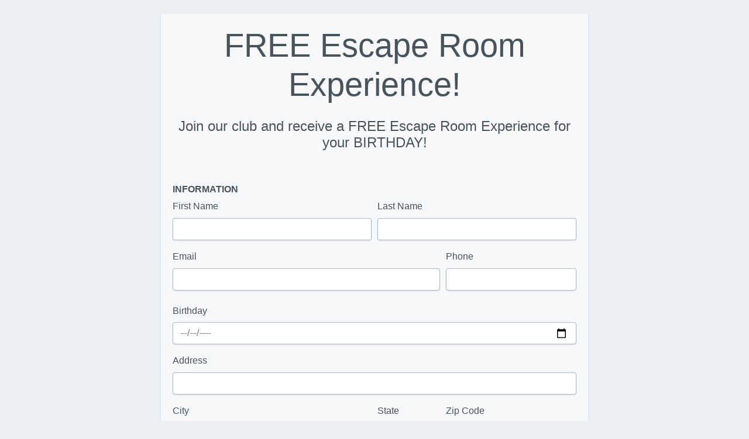

--- FILE ---
content_type: text/html; charset=UTF-8
request_url: https://app.mybirthdaybonus.com/signup/entrapgames
body_size: 3378
content:
<!DOCTYPE html>
<html lang="en">

<head>
    <!-- Meta Information -->
    <meta charset="utf-8">
    <meta name="csrf-token" content="SVUPDE6X3OPpAIpceUFE7Er5pITwwjaJzkXWAhiI">
    <meta http-equiv="X-UA-Compatible" content="IE=edge">
    <meta name="viewport" content="width=device-width, initial-scale=1">

    <title>My Birthday Bonus</title>

    <!-- Scripts -->
    <script src="https://code.jquery.com/jquery-1.12.4.js"></script>
<script type="text/javascript" src="https://app.mybirthdaybonus.com/vendor/jsvalidation/js/jsvalidation.js"></script>
<script type="text/javascript" src="https://app.mybirthdaybonus.com/js/jquery.mask.min.js"></script>
    <!-- resize embedded iframes -->
    <script type="text/javascript" src="https://cdnjs.cloudflare.com/ajax/libs/iframe-resizer/3.5.16/iframeResizer.contentWindow.min.js"></script>

    <!-- Fonts -->
    <link href='https://fonts.googleapis.com/css?family=Open+Sans:300,400,600' rel='stylesheet' type='text/css'>
    <link href='https://cdnjs.cloudflare.com/ajax/libs/font-awesome/4.7.0/css/font-awesome.min.css' rel='stylesheet'
        type='text/css'>

    <!-- CSS -->
    <link href="/css/app.css?id=2f4860498d28335a86c9" rel="stylesheet">

    <!-- Global site tag (gtag.js) - Google Analytics -->
    <script async src="https://www.googletagmanager.com/gtag/js?id=UA-167400878-1"></script>
    <script>
        window.dataLayer = window.dataLayer || [];
      function gtag(){dataLayer.push(arguments);}
      gtag('js', new Date());

      gtag('config', 'UA-167400878-1');
    </script>


</head>

<body>
    <div>

        <!-- Main Content -->
        <main class="py-4">
            <div class="container">
    <div class="row">
        <div class="col-sm-8 offset-sm-2">
            <div>
                                <div class="card">
                    <div class="card-body">
                        <div class="row justify-content-center">
                            <h2 class="display-4 text-center mb-4">
                                                                FREE Escape Room Experience!
                                                            </h2>
                        </div>
                        <div class="row justify-content-center mb-5">
                            <h4 class="text-center">
                                                                Join our club and receive a FREE Escape Room Experience for your BIRTHDAY!
                                                            </h4>
                        </div>

                        <h6 class="text-uppercase font-weight-bold mb4">Information</h6>
                        <form id="signupform" method="post" action="https://app.mybirthdaybonus.com/signup/complete/entrapgames">
                            <input type="hidden" name="_token" value="SVUPDE6X3OPpAIpceUFE7Er5pITwwjaJzkXWAhiI">                            <input type="hidden" name="user_id" value="5">
                            <input type="hidden" name="slug" value="entrapgames">
                            <div class="form-row">
                                <div class="form-group col-lg-6">
                                    <label for="first_name">First Name</label>
                                    <input id="first_name" type="text"
                                        class="form-control "
                                        name="first_name" value="" />
                                </div>

                                <div class="form-group col-lg-6">
                                    <label for="last_name">Last Name</label>
                                    <input id="last_name" type="text"
                                        class="form-control "
                                        name="last_name" value="" />
                                </div>
                            </div>
                            <div class="form-row">
                                <div class="form-group col-lg-8">
                                    <label for="email">Email</label>
                                    <input id="email" type="email"
                                        class="form-control "
                                        name="email" value="" />
                                </div>

                                <div class="form-group col-lg-4">
                                    <label for="phone">Phone</label>
                                    <input id="phone" type="text" class="form-control bfh-phone"
                                        class="form-control "
                                        name="phone" value="" />
                                </div>
                            </div>

                            <div class="row">
                                <div class="form-group col-lg-12">
                                    <label for="dob" class="col-form-label">Birthday</label>
                                    <input id="dob" type="date"
                                        class="form-control "
                                        max="9999-12-31" name="dob" value="">
                                </div>
                            </div>

                            <div class="form-group">
                                <label for="address">Address</label>
                                <input id="address" type="text"
                                    class="form-control "
                                    name="address" value="" />
                            </div>
                            <div class="form-row">
                                <div class="form-group col-lg-6">
                                    <label for="city">City</label>
                                    <input id="city" type="text"
                                        class="form-control " name="city"
                                        value="" />
                                </div>

                                <div class="form-group col-lg-2">
                                    <label for="state">State</label>
                                    <input id="state" type="text"
                                        class="form-control "
                                        name="state" value="" />
                                </div>

                                <div class="form-group col-lg-4">
                                    <label for="zip_code">Zip Code</label>
                                    <input id="zip_code" type="text"
                                        class="form-control "
                                        name="zip_code" value="" />
                                </div>
                            </div>
                            <hr>
                            <div class="form-row">
                                <div class="form-group col-lg-12" id="dynamic_field">

                                </div>
                            </div>
                            <div class="form-group row">
                                <h6 class="text-uppercase font-weight-bold mb-4 ml-4">Terms of Use</h6>

                                <div class="col-md-8 offset-md-1 mb-4">
                                    <div class="form-check">
                                        <input type="checkbox" class="form-check-input" name="terms" id="terms"
                                            value="1">
                                        <label class="form-check-label" for="terms">
                                            I Agree To The <a href="/terms/entrapgames" target="_blank">Terms of
                                                Use</a>
                                        </label>

                                    </div>
                                </div>
                            </div>

                            <div class="row">
                                <div class="form-group col-lg-4">
                                    <button type="button" name="add" id="add"
                                        class="btn btn-secondary btn-block">Add Household Member</button>
                                </div>
                                <div class="form-group col-lg-8">
                                    <button type="submit" class="btn btn-primary btn-block">Join</button>
                                </div>
                            </div>
                        </form>
                    </div>
                </div>
            </div>
        </div>
    </div>
</div>

        </main>

    </div>

    <!-- JavaScript -->
    <script src="/js/app.js?id=8563f14b021272cf7b18"></script>
    <script src="/js/sweetalert.min.js"></script>
    <script>
    jQuery(document).ready(function(){

        $("#signupform").each(function() {
            $(this).validate({
                errorElement: 'span',
                errorClass: 'invalid-feedback',

                errorPlacement: function (error, element) {
                    if (element.parent('.input-group').length ||
                        element.prop('type') === 'checkbox' || element.prop('type') === 'radio') {
                        error.insertAfter(element.parent());
                        // else just place the validation message immediately after the input
                    } else {
                        error.insertAfter(element);
                    }
                },
                highlight: function (element) {
                    $(element).closest('.form-control').removeClass('is-valid').addClass('is-invalid'); // add the Bootstrap error class to the control group
                },

                
                ignore: ":hidden, [contenteditable='true']",
                
                
                unhighlight: function(element) {
                    $(element).closest('.form-control').removeClass('is-invalid').addClass('is-valid');
                },
                
                success: function (element) {
                    $(element).closest('.form-control').removeClass('is-invalid').addClass('is-valid'); // remove the Boostrap error class from the control group
                },

                focusInvalid: true,
                                invalidHandler: function (form, validator) {

                    if (!validator.numberOfInvalids())
                        return;

                    $('html, body').animate({
                        scrollTop: $(validator.errorList[0].element).offset().top
                    }, 1000);

                },
                
                rules: {"first_name":{"laravelValidation":[["Required",[],"The first name field is required.",true,"first_name"],["Alpha",[],"The first name may only contain letters.",false,"first_name"],["Max",["255"],"The first name may not be greater than 255 characters.",false,"first_name"]]},"last_name":{"laravelValidation":[["Required",[],"The last name field is required.",true,"last_name"],["Alpha",[],"The last name may only contain letters.",false,"last_name"],["Max",["255"],"The last name may not be greater than 255 characters.",false,"last_name"]]},"email":{"laravelValidation":[["Required",[],"The email field is required.",true,"email"],["String",[],"The email must be a string.",false,"email"],["Email",[],"The email must be a valid email address.",false,"email"],["Max",["255"],"The email may not be greater than 255 characters.",false,"email"]],"laravelValidationRemote":[["Unique",["email","[base64]",false],"The email has already signed up. All set!",false,"email"]]},"phone":{"laravelValidation":[["Required",[],"The phone field is required.",true,"phone"]],"laravelValidationRemote":[["Phone",["phone","[base64]",false],"The phone field contains an invalid number.",false,"phone"],["Unique",["phone","[base64]",false],"The phone has already signed up. All set!",false,"phone"]]},"dob":{"laravelValidation":[["Required",[],"The dob field is required.",true,"dob"],["Date",[],"The dob is not a valid date.",false,"dob"]]},"address":{"laravelValidation":[["Required",[],"The address field is required.",true,"address"]]},"city":{"laravelValidation":[["Required",[],"The city field is required.",true,"city"]]},"state":{"laravelValidation":[["Required",[],"The state field is required.",true,"state"],["Alpha",[],"The state may only contain letters.",false,"state"],["Max",["2"],"The state may not be greater than 2 characters.",false,"state"]]},"zip_code":{"laravelValidation":[["Required",[],"The zip code field is required.",true,"zip_code"],["Numeric",[],"The zip code must be a number.",false,"zip_code"],["Digits",["5"],"The zip code must be 5 digits.",false,"zip_code"]]},"terms":{"laravelValidation":[["Accepted",[],"The terms must be accepted.",true,"terms"]]}}            });
        });
    });
</script>

<script type="text/javascript">
    $(document).ready(function () {

        $('#phone').mask('(000) 000-0000');
        $('#state').mask('00', {
            'translation': {
                0: {
                    pattern: /[A-Za-z]/
                }
            }
        });
        $('#zip_code').mask('00000');

        var i = 1;

        $('#add').click(function () {
            i++;
            $('#dynamic_field').append('<div id="row' + i +
                '" class="form-row"><div class="form-group col-lg-6"><input type="text" name="member_relative_name[]" placeholder="First Name" class="form-control" /></div><div class="form-group col-lg-4"><input name="member_relative_dob[]" id="member_relative_dob" type="date" max="9999-12-31" class="form-control"></input></div><div class="form-group col-lg-2"><button type="button" name="remove" id="' +
                i + '" class="btn btn-danger btn_remove">X</button></div></div>');
        });

        $(document).on('click', '.btn_remove', function () {
            var button_id = $(this).attr("id");
            $('#row' + button_id + '').remove();
        });

    });

</script>
<script defer src="https://static.cloudflareinsights.com/beacon.min.js/vcd15cbe7772f49c399c6a5babf22c1241717689176015" integrity="sha512-ZpsOmlRQV6y907TI0dKBHq9Md29nnaEIPlkf84rnaERnq6zvWvPUqr2ft8M1aS28oN72PdrCzSjY4U6VaAw1EQ==" data-cf-beacon='{"version":"2024.11.0","token":"db5bd5ec4bff461db138f6f600f69609","r":1,"server_timing":{"name":{"cfCacheStatus":true,"cfEdge":true,"cfExtPri":true,"cfL4":true,"cfOrigin":true,"cfSpeedBrain":true},"location_startswith":null}}' crossorigin="anonymous"></script>
</body>

</html>


--- FILE ---
content_type: application/javascript
request_url: https://app.mybirthdaybonus.com/vendor/jsvalidation/js/jsvalidation.js
body_size: 67073
content:
/*!
 * jQuery Validation Plugin v1.19.2
 *
 * https://jqueryvalidation.org/
 *
 * Copyright (c) 2020 Jörn Zaefferer
 * Released under the MIT license
 */
(function( factory ) {
	if ( typeof define === "function" && define.amd ) {
		define( ["jquery"], factory );
	} else if (typeof module === "object" && module.exports) {
		module.exports = factory( require( "jquery" ) );
	} else {
		factory( jQuery );
	}
}(function( $ ) {

$.extend( $.fn, {

	// https://jqueryvalidation.org/validate/
	validate: function( options ) {

		// If nothing is selected, return nothing; can't chain anyway
		if ( !this.length ) {
			if ( options && options.debug && window.console ) {
				console.warn( "Nothing selected, can't validate, returning nothing." );
			}
			return;
		}

		// Check if a validator for this form was already created
		var validator = $.data( this[ 0 ], "validator" );
		if ( validator ) {
			return validator;
		}

		// Add novalidate tag if HTML5.
		this.attr( "novalidate", "novalidate" );

		validator = new $.validator( options, this[ 0 ] );
		$.data( this[ 0 ], "validator", validator );

		if ( validator.settings.onsubmit ) {

			this.on( "click.validate", ":submit", function( event ) {

				// Track the used submit button to properly handle scripted
				// submits later.
				validator.submitButton = event.currentTarget;

				// Allow suppressing validation by adding a cancel class to the submit button
				if ( $( this ).hasClass( "cancel" ) ) {
					validator.cancelSubmit = true;
				}

				// Allow suppressing validation by adding the html5 formnovalidate attribute to the submit button
				if ( $( this ).attr( "formnovalidate" ) !== undefined ) {
					validator.cancelSubmit = true;
				}
			} );

			// Validate the form on submit
			this.on( "submit.validate", function( event ) {
				if ( validator.settings.debug ) {

					// Prevent form submit to be able to see console output
					event.preventDefault();
				}

				function handle() {
					var hidden, result;

					// Insert a hidden input as a replacement for the missing submit button
					// The hidden input is inserted in two cases:
					//   - A user defined a `submitHandler`
					//   - There was a pending request due to `remote` method and `stopRequest()`
					//     was called to submit the form in case it's valid
					if ( validator.submitButton && ( validator.settings.submitHandler || validator.formSubmitted ) ) {
						hidden = $( "<input type='hidden'/>" )
							.attr( "name", validator.submitButton.name )
							.val( $( validator.submitButton ).val() )
							.appendTo( validator.currentForm );
					}

					if ( validator.settings.submitHandler && !validator.settings.debug ) {
						result = validator.settings.submitHandler.call( validator, validator.currentForm, event );
						if ( hidden ) {

							// And clean up afterwards; thanks to no-block-scope, hidden can be referenced
							hidden.remove();
						}
						if ( result !== undefined ) {
							return result;
						}
						return false;
					}
					return true;
				}

				// Prevent submit for invalid forms or custom submit handlers
				if ( validator.cancelSubmit ) {
					validator.cancelSubmit = false;
					return handle();
				}
				if ( validator.form() ) {
					if ( validator.pendingRequest ) {
						validator.formSubmitted = true;
						return false;
					}
					return handle();
				} else {
					validator.focusInvalid();
					return false;
				}
			} );
		}

		return validator;
	},

	// https://jqueryvalidation.org/valid/
	valid: function() {
		var valid, validator, errorList;

		if ( $( this[ 0 ] ).is( "form" ) ) {
			valid = this.validate().form();
		} else {
			errorList = [];
			valid = true;
			validator = $( this[ 0 ].form ).validate();
			this.each( function() {
				valid = validator.element( this ) && valid;
				if ( !valid ) {
					errorList = errorList.concat( validator.errorList );
				}
			} );
			validator.errorList = errorList;
		}
		return valid;
	},

	// https://jqueryvalidation.org/rules/
	rules: function( command, argument ) {
		var element = this[ 0 ],
			isContentEditable = typeof this.attr( "contenteditable" ) !== "undefined" && this.attr( "contenteditable" ) !== "false",
			settings, staticRules, existingRules, data, param, filtered;

		// If nothing is selected, return empty object; can't chain anyway
		if ( element == null ) {
			return;
		}

		if ( !element.form && isContentEditable ) {
			element.form = this.closest( "form" )[ 0 ];
			element.name = this.attr( "name" );
		}

		if ( element.form == null ) {
			return;
		}

		if ( command ) {
			settings = $.data( element.form, "validator" ).settings;
			staticRules = settings.rules;
			existingRules = $.validator.staticRules( element );
			switch ( command ) {
			case "add":
				$.extend( existingRules, $.validator.normalizeRule( argument ) );

				// Remove messages from rules, but allow them to be set separately
				delete existingRules.messages;
				staticRules[ element.name ] = existingRules;
				if ( argument.messages ) {
					settings.messages[ element.name ] = $.extend( settings.messages[ element.name ], argument.messages );
				}
				break;
			case "remove":
				if ( !argument ) {
					delete staticRules[ element.name ];
					return existingRules;
				}
				filtered = {};
				$.each( argument.split( /\s/ ), function( index, method ) {
					filtered[ method ] = existingRules[ method ];
					delete existingRules[ method ];
				} );
				return filtered;
			}
		}

		data = $.validator.normalizeRules(
		$.extend(
			{},
			$.validator.classRules( element ),
			$.validator.attributeRules( element ),
			$.validator.dataRules( element ),
			$.validator.staticRules( element )
		), element );

		// Make sure required is at front
		if ( data.required ) {
			param = data.required;
			delete data.required;
			data = $.extend( { required: param }, data );
		}

		// Make sure remote is at back
		if ( data.remote ) {
			param = data.remote;
			delete data.remote;
			data = $.extend( data, { remote: param } );
		}

		return data;
	}
} );

// JQuery trim is deprecated, provide a trim method based on String.prototype.trim
var trim = function( str ) {

	// https://developer.mozilla.org/en-US/docs/Web/JavaScript/Reference/Global_Objects/String/trim#Polyfill
	return str.replace( /^[\s\uFEFF\xA0]+|[\s\uFEFF\xA0]+$/g, "" );
};

// Custom selectors
$.extend( $.expr.pseudos || $.expr[ ":" ], {		// '|| $.expr[ ":" ]' here enables backwards compatibility to jQuery 1.7. Can be removed when dropping jQ 1.7.x support

	// https://jqueryvalidation.org/blank-selector/
	blank: function( a ) {
		return !trim( "" + $( a ).val() );
	},

	// https://jqueryvalidation.org/filled-selector/
	filled: function( a ) {
		var val = $( a ).val();
		return val !== null && !!trim( "" + val );
	},

	// https://jqueryvalidation.org/unchecked-selector/
	unchecked: function( a ) {
		return !$( a ).prop( "checked" );
	}
} );

// Constructor for validator
$.validator = function( options, form ) {
	this.settings = $.extend( true, {}, $.validator.defaults, options );
	this.currentForm = form;
	this.init();
};

// https://jqueryvalidation.org/jQuery.validator.format/
$.validator.format = function( source, params ) {
	if ( arguments.length === 1 ) {
		return function() {
			var args = $.makeArray( arguments );
			args.unshift( source );
			return $.validator.format.apply( this, args );
		};
	}
	if ( params === undefined ) {
		return source;
	}
	if ( arguments.length > 2 && params.constructor !== Array  ) {
		params = $.makeArray( arguments ).slice( 1 );
	}
	if ( params.constructor !== Array ) {
		params = [ params ];
	}
	$.each( params, function( i, n ) {
		source = source.replace( new RegExp( "\\{" + i + "\\}", "g" ), function() {
			return n;
		} );
	} );
	return source;
};

$.extend( $.validator, {

	defaults: {
		messages: {},
		groups: {},
		rules: {},
		errorClass: "error",
		pendingClass: "pending",
		validClass: "valid",
		errorElement: "label",
		focusCleanup: false,
		focusInvalid: true,
		errorContainer: $( [] ),
		errorLabelContainer: $( [] ),
		onsubmit: true,
		ignore: ":hidden",
		ignoreTitle: false,
		onfocusin: function( element ) {
			this.lastActive = element;

			// Hide error label and remove error class on focus if enabled
			if ( this.settings.focusCleanup ) {
				if ( this.settings.unhighlight ) {
					this.settings.unhighlight.call( this, element, this.settings.errorClass, this.settings.validClass );
				}
				this.hideThese( this.errorsFor( element ) );
			}
		},
		onfocusout: function( element ) {
			if ( !this.checkable( element ) && ( element.name in this.submitted || !this.optional( element ) ) ) {
				this.element( element );
			}
		},
		onkeyup: function( element, event ) {

			// Avoid revalidate the field when pressing one of the following keys
			// Shift       => 16
			// Ctrl        => 17
			// Alt         => 18
			// Caps lock   => 20
			// End         => 35
			// Home        => 36
			// Left arrow  => 37
			// Up arrow    => 38
			// Right arrow => 39
			// Down arrow  => 40
			// Insert      => 45
			// Num lock    => 144
			// AltGr key   => 225
			var excludedKeys = [
				16, 17, 18, 20, 35, 36, 37,
				38, 39, 40, 45, 144, 225
			];

			if ( event.which === 9 && this.elementValue( element ) === "" || $.inArray( event.keyCode, excludedKeys ) !== -1 ) {
				return;
			} else if ( element.name in this.submitted || element.name in this.invalid ) {
				this.element( element );
			}
		},
		onclick: function( element ) {

			// Click on selects, radiobuttons and checkboxes
			if ( element.name in this.submitted ) {
				this.element( element );

			// Or option elements, check parent select in that case
			} else if ( element.parentNode.name in this.submitted ) {
				this.element( element.parentNode );
			}
		},
		highlight: function( element, errorClass, validClass ) {
			if ( element.type === "radio" ) {
				this.findByName( element.name ).addClass( errorClass ).removeClass( validClass );
			} else {
				$( element ).addClass( errorClass ).removeClass( validClass );
			}
		},
		unhighlight: function( element, errorClass, validClass ) {
			if ( element.type === "radio" ) {
				this.findByName( element.name ).removeClass( errorClass ).addClass( validClass );
			} else {
				$( element ).removeClass( errorClass ).addClass( validClass );
			}
		}
	},

	// https://jqueryvalidation.org/jQuery.validator.setDefaults/
	setDefaults: function( settings ) {
		$.extend( $.validator.defaults, settings );
	},

	messages: {
		required: "This field is required.",
		remote: "Please fix this field.",
		email: "Please enter a valid email address.",
		url: "Please enter a valid URL.",
		date: "Please enter a valid date.",
		dateISO: "Please enter a valid date (ISO).",
		number: "Please enter a valid number.",
		digits: "Please enter only digits.",
		equalTo: "Please enter the same value again.",
		maxlength: $.validator.format( "Please enter no more than {0} characters." ),
		minlength: $.validator.format( "Please enter at least {0} characters." ),
		rangelength: $.validator.format( "Please enter a value between {0} and {1} characters long." ),
		range: $.validator.format( "Please enter a value between {0} and {1}." ),
		max: $.validator.format( "Please enter a value less than or equal to {0}." ),
		min: $.validator.format( "Please enter a value greater than or equal to {0}." ),
		step: $.validator.format( "Please enter a multiple of {0}." )
	},

	autoCreateRanges: false,

	prototype: {

		init: function() {
			this.labelContainer = $( this.settings.errorLabelContainer );
			this.errorContext = this.labelContainer.length && this.labelContainer || $( this.currentForm );
			this.containers = $( this.settings.errorContainer ).add( this.settings.errorLabelContainer );
			this.submitted = {};
			this.valueCache = {};
			this.pendingRequest = 0;
			this.pending = {};
			this.invalid = {};
			this.reset();

			var currentForm = this.currentForm,
				groups = ( this.groups = {} ),
				rules;
			$.each( this.settings.groups, function( key, value ) {
				if ( typeof value === "string" ) {
					value = value.split( /\s/ );
				}
				$.each( value, function( index, name ) {
					groups[ name ] = key;
				} );
			} );
			rules = this.settings.rules;
			$.each( rules, function( key, value ) {
				rules[ key ] = $.validator.normalizeRule( value );
			} );

			function delegate( event ) {
				var isContentEditable = typeof $( this ).attr( "contenteditable" ) !== "undefined" && $( this ).attr( "contenteditable" ) !== "false";

				// Set form expando on contenteditable
				if ( !this.form && isContentEditable ) {
					this.form = $( this ).closest( "form" )[ 0 ];
					this.name = $( this ).attr( "name" );
				}

				// Ignore the element if it belongs to another form. This will happen mainly
				// when setting the `form` attribute of an input to the id of another form.
				if ( currentForm !== this.form ) {
					return;
				}

				var validator = $.data( this.form, "validator" ),
					eventType = "on" + event.type.replace( /^validate/, "" ),
					settings = validator.settings;
				if ( settings[ eventType ] && !$( this ).is( settings.ignore ) ) {
					settings[ eventType ].call( validator, this, event );
				}
			}

			$( this.currentForm )
				.on( "focusin.validate focusout.validate keyup.validate",
					":text, [type='password'], [type='file'], select, textarea, [type='number'], [type='search'], " +
					"[type='tel'], [type='url'], [type='email'], [type='datetime'], [type='date'], [type='month'], " +
					"[type='week'], [type='time'], [type='datetime-local'], [type='range'], [type='color'], " +
					"[type='radio'], [type='checkbox'], [contenteditable], [type='button']", delegate )

				// Support: Chrome, oldIE
				// "select" is provided as event.target when clicking a option
				.on( "click.validate", "select, option, [type='radio'], [type='checkbox']", delegate );

			if ( this.settings.invalidHandler ) {
				$( this.currentForm ).on( "invalid-form.validate", this.settings.invalidHandler );
			}
		},

		// https://jqueryvalidation.org/Validator.form/
		form: function() {
			this.checkForm();
			$.extend( this.submitted, this.errorMap );
			this.invalid = $.extend( {}, this.errorMap );
			if ( !this.valid() ) {
				$( this.currentForm ).triggerHandler( "invalid-form", [ this ] );
			}
			this.showErrors();
			return this.valid();
		},

		checkForm: function() {
			this.prepareForm();
			for ( var i = 0, elements = ( this.currentElements = this.elements() ); elements[ i ]; i++ ) {
				this.check( elements[ i ] );
			}
			return this.valid();
		},

		// https://jqueryvalidation.org/Validator.element/
		element: function( element ) {
			var cleanElement = this.clean( element ),
				checkElement = this.validationTargetFor( cleanElement ),
				v = this,
				result = true,
				rs, group;

			if ( checkElement === undefined ) {
				delete this.invalid[ cleanElement.name ];
			} else {
				this.prepareElement( checkElement );
				this.currentElements = $( checkElement );

				// If this element is grouped, then validate all group elements already
				// containing a value
				group = this.groups[ checkElement.name ];
				if ( group ) {
					$.each( this.groups, function( name, testgroup ) {
						if ( testgroup === group && name !== checkElement.name ) {
							cleanElement = v.validationTargetFor( v.clean( v.findByName( name ) ) );
							if ( cleanElement && cleanElement.name in v.invalid ) {
								v.currentElements.push( cleanElement );
								result = v.check( cleanElement ) && result;
							}
						}
					} );
				}

				rs = this.check( checkElement ) !== false;
				result = result && rs;
				if ( rs ) {
					this.invalid[ checkElement.name ] = false;
				} else {
					this.invalid[ checkElement.name ] = true;
				}

				if ( !this.numberOfInvalids() ) {

					// Hide error containers on last error
					this.toHide = this.toHide.add( this.containers );
				}
				this.showErrors();

				// Add aria-invalid status for screen readers
				$( element ).attr( "aria-invalid", !rs );
			}

			return result;
		},

		// https://jqueryvalidation.org/Validator.showErrors/
		showErrors: function( errors ) {
			if ( errors ) {
				var validator = this;

				// Add items to error list and map
				$.extend( this.errorMap, errors );
				this.errorList = $.map( this.errorMap, function( message, name ) {
					return {
						message: message,
						element: validator.findByName( name )[ 0 ]
					};
				} );

				// Remove items from success list
				this.successList = $.grep( this.successList, function( element ) {
					return !( element.name in errors );
				} );
			}
			if ( this.settings.showErrors ) {
				this.settings.showErrors.call( this, this.errorMap, this.errorList );
			} else {
				this.defaultShowErrors();
			}
		},

		// https://jqueryvalidation.org/Validator.resetForm/
		resetForm: function() {
			if ( $.fn.resetForm ) {
				$( this.currentForm ).resetForm();
			}
			this.invalid = {};
			this.submitted = {};
			this.prepareForm();
			this.hideErrors();
			var elements = this.elements()
				.removeData( "previousValue" )
				.removeAttr( "aria-invalid" );

			this.resetElements( elements );
		},

		resetElements: function( elements ) {
			var i;

			if ( this.settings.unhighlight ) {
				for ( i = 0; elements[ i ]; i++ ) {
					this.settings.unhighlight.call( this, elements[ i ],
						this.settings.errorClass, "" );
					this.findByName( elements[ i ].name ).removeClass( this.settings.validClass );
				}
			} else {
				elements
					.removeClass( this.settings.errorClass )
					.removeClass( this.settings.validClass );
			}
		},

		numberOfInvalids: function() {
			return this.objectLength( this.invalid );
		},

		objectLength: function( obj ) {
			/* jshint unused: false */
			var count = 0,
				i;
			for ( i in obj ) {

				// This check allows counting elements with empty error
				// message as invalid elements
				if ( obj[ i ] !== undefined && obj[ i ] !== null && obj[ i ] !== false ) {
					count++;
				}
			}
			return count;
		},

		hideErrors: function() {
			this.hideThese( this.toHide );
		},

		hideThese: function( errors ) {
			errors.not( this.containers ).text( "" );
			this.addWrapper( errors ).hide();
		},

		valid: function() {
			return this.size() === 0;
		},

		size: function() {
			return this.errorList.length;
		},

		focusInvalid: function() {
			if ( this.settings.focusInvalid ) {
				try {
					$( this.findLastActive() || this.errorList.length && this.errorList[ 0 ].element || [] )
					.filter( ":visible" )
					.trigger( "focus" )

					// Manually trigger focusin event; without it, focusin handler isn't called, findLastActive won't have anything to find
					.trigger( "focusin" );
				} catch ( e ) {

					// Ignore IE throwing errors when focusing hidden elements
				}
			}
		},

		findLastActive: function() {
			var lastActive = this.lastActive;
			return lastActive && $.grep( this.errorList, function( n ) {
				return n.element.name === lastActive.name;
			} ).length === 1 && lastActive;
		},

		elements: function() {
			var validator = this,
				rulesCache = {};

			// Select all valid inputs inside the form (no submit or reset buttons)
			return $( this.currentForm )
			.find( "input, select, textarea, [contenteditable]" )
			.not( ":submit, :reset, :image, :disabled" )
			.not( this.settings.ignore )
			.filter( function() {
				var name = this.name || $( this ).attr( "name" ); // For contenteditable
				var isContentEditable = typeof $( this ).attr( "contenteditable" ) !== "undefined" && $( this ).attr( "contenteditable" ) !== "false";

				if ( !name && validator.settings.debug && window.console ) {
					console.error( "%o has no name assigned", this );
				}

				// Set form expando on contenteditable
				if ( isContentEditable ) {
					this.form = $( this ).closest( "form" )[ 0 ];
					this.name = name;
				}

				// Ignore elements that belong to other/nested forms
				if ( this.form !== validator.currentForm ) {
					return false;
				}

				// Select only the first element for each name, and only those with rules specified
				if ( name in rulesCache || !validator.objectLength( $( this ).rules() ) ) {
					return false;
				}

				rulesCache[ name ] = true;
				return true;
			} );
		},

		clean: function( selector ) {
			return $( selector )[ 0 ];
		},

		errors: function() {
			var errorClass = this.settings.errorClass.split( " " ).join( "." );
			return $( this.settings.errorElement + "." + errorClass, this.errorContext );
		},

		resetInternals: function() {
			this.successList = [];
			this.errorList = [];
			this.errorMap = {};
			this.toShow = $( [] );
			this.toHide = $( [] );
		},

		reset: function() {
			this.resetInternals();
			this.currentElements = $( [] );
		},

		prepareForm: function() {
			this.reset();
			this.toHide = this.errors().add( this.containers );
		},

		prepareElement: function( element ) {
			this.reset();
			this.toHide = this.errorsFor( element );
		},

		elementValue: function( element ) {
			var $element = $( element ),
				type = element.type,
				isContentEditable = typeof $element.attr( "contenteditable" ) !== "undefined" && $element.attr( "contenteditable" ) !== "false",
				val, idx;

			if ( type === "radio" || type === "checkbox" ) {
				return this.findByName( element.name ).filter( ":checked" ).val();
			} else if ( type === "number" && typeof element.validity !== "undefined" ) {
				return element.validity.badInput ? "NaN" : $element.val();
			}

			if ( isContentEditable ) {
				val = $element.text();
			} else {
				val = $element.val();
			}

			if ( type === "file" ) {

				// Modern browser (chrome & safari)
				if ( val.substr( 0, 12 ) === "C:\\fakepath\\" ) {
					return val.substr( 12 );
				}

				// Legacy browsers
				// Unix-based path
				idx = val.lastIndexOf( "/" );
				if ( idx >= 0 ) {
					return val.substr( idx + 1 );
				}

				// Windows-based path
				idx = val.lastIndexOf( "\\" );
				if ( idx >= 0 ) {
					return val.substr( idx + 1 );
				}

				// Just the file name
				return val;
			}

			if ( typeof val === "string" ) {
				return val.replace( /\r/g, "" );
			}
			return val;
		},

		check: function( element ) {
			element = this.validationTargetFor( this.clean( element ) );

			var rules = $( element ).rules(),
				rulesCount = $.map( rules, function( n, i ) {
					return i;
				} ).length,
				dependencyMismatch = false,
				val = this.elementValue( element ),
				result, method, rule, normalizer;

			// Prioritize the local normalizer defined for this element over the global one
			// if the former exists, otherwise user the global one in case it exists.
			if ( typeof rules.normalizer === "function" ) {
				normalizer = rules.normalizer;
			} else if (	typeof this.settings.normalizer === "function" ) {
				normalizer = this.settings.normalizer;
			}

			// If normalizer is defined, then call it to retreive the changed value instead
			// of using the real one.
			// Note that `this` in the normalizer is `element`.
			if ( normalizer ) {
				val = normalizer.call( element, val );

				// Delete the normalizer from rules to avoid treating it as a pre-defined method.
				delete rules.normalizer;
			}

			for ( method in rules ) {
				rule = { method: method, parameters: rules[ method ] };
				try {
					result = $.validator.methods[ method ].call( this, val, element, rule.parameters );

					// If a method indicates that the field is optional and therefore valid,
					// don't mark it as valid when there are no other rules
					if ( result === "dependency-mismatch" && rulesCount === 1 ) {
						dependencyMismatch = true;
						continue;
					}
					dependencyMismatch = false;

					if ( result === "pending" ) {
						this.toHide = this.toHide.not( this.errorsFor( element ) );
						return;
					}

					if ( !result ) {
						this.formatAndAdd( element, rule );
						return false;
					}
				} catch ( e ) {
					if ( this.settings.debug && window.console ) {
						console.log( "Exception occurred when checking element " + element.id + ", check the '" + rule.method + "' method.", e );
					}
					if ( e instanceof TypeError ) {
						e.message += ".  Exception occurred when checking element " + element.id + ", check the '" + rule.method + "' method.";
					}

					throw e;
				}
			}
			if ( dependencyMismatch ) {
				return;
			}
			if ( this.objectLength( rules ) ) {
				this.successList.push( element );
			}
			return true;
		},

		// Return the custom message for the given element and validation method
		// specified in the element's HTML5 data attribute
		// return the generic message if present and no method specific message is present
		customDataMessage: function( element, method ) {
			return $( element ).data( "msg" + method.charAt( 0 ).toUpperCase() +
				method.substring( 1 ).toLowerCase() ) || $( element ).data( "msg" );
		},

		// Return the custom message for the given element name and validation method
		customMessage: function( name, method ) {
			var m = this.settings.messages[ name ];
			return m && ( m.constructor === String ? m : m[ method ] );
		},

		// Return the first defined argument, allowing empty strings
		findDefined: function() {
			for ( var i = 0; i < arguments.length; i++ ) {
				if ( arguments[ i ] !== undefined ) {
					return arguments[ i ];
				}
			}
			return undefined;
		},

		// The second parameter 'rule' used to be a string, and extended to an object literal
		// of the following form:
		// rule = {
		//     method: "method name",
		//     parameters: "the given method parameters"
		// }
		//
		// The old behavior still supported, kept to maintain backward compatibility with
		// old code, and will be removed in the next major release.
		defaultMessage: function( element, rule ) {
			if ( typeof rule === "string" ) {
				rule = { method: rule };
			}

			var message = this.findDefined(
					this.customMessage( element.name, rule.method ),
					this.customDataMessage( element, rule.method ),

					// 'title' is never undefined, so handle empty string as undefined
					!this.settings.ignoreTitle && element.title || undefined,
					$.validator.messages[ rule.method ],
					"<strong>Warning: No message defined for " + element.name + "</strong>"
				),
				theregex = /\$?\{(\d+)\}/g;
			if ( typeof message === "function" ) {
				message = message.call( this, rule.parameters, element );
			} else if ( theregex.test( message ) ) {
				message = $.validator.format( message.replace( theregex, "{$1}" ), rule.parameters );
			}

			return message;
		},

		formatAndAdd: function( element, rule ) {
			var message = this.defaultMessage( element, rule );

			this.errorList.push( {
				message: message,
				element: element,
				method: rule.method
			} );

			this.errorMap[ element.name ] = message;
			this.submitted[ element.name ] = message;
		},

		addWrapper: function( toToggle ) {
			if ( this.settings.wrapper ) {
				toToggle = toToggle.add( toToggle.parent( this.settings.wrapper ) );
			}
			return toToggle;
		},

		defaultShowErrors: function() {
			var i, elements, error;
			for ( i = 0; this.errorList[ i ]; i++ ) {
				error = this.errorList[ i ];
				if ( this.settings.highlight ) {
					this.settings.highlight.call( this, error.element, this.settings.errorClass, this.settings.validClass );
				}
				this.showLabel( error.element, error.message );
			}
			if ( this.errorList.length ) {
				this.toShow = this.toShow.add( this.containers );
			}
			if ( this.settings.success ) {
				for ( i = 0; this.successList[ i ]; i++ ) {
					this.showLabel( this.successList[ i ] );
				}
			}
			if ( this.settings.unhighlight ) {
				for ( i = 0, elements = this.validElements(); elements[ i ]; i++ ) {
					this.settings.unhighlight.call( this, elements[ i ], this.settings.errorClass, this.settings.validClass );
				}
			}
			this.toHide = this.toHide.not( this.toShow );
			this.hideErrors();
			this.addWrapper( this.toShow ).show();
		},

		validElements: function() {
			return this.currentElements.not( this.invalidElements() );
		},

		invalidElements: function() {
			return $( this.errorList ).map( function() {
				return this.element;
			} );
		},

		showLabel: function( element, message ) {
			var place, group, errorID, v,
				error = this.errorsFor( element ),
				elementID = this.idOrName( element ),
				describedBy = $( element ).attr( "aria-describedby" );

			if ( error.length ) {

				// Refresh error/success class
				error.removeClass( this.settings.validClass ).addClass( this.settings.errorClass );

				// Replace message on existing label
				error.html( message );
			} else {

				// Create error element
				error = $( "<" + this.settings.errorElement + ">" )
					.attr( "id", elementID + "-error" )
					.addClass( this.settings.errorClass )
					.html( message || "" );

				// Maintain reference to the element to be placed into the DOM
				place = error;
				if ( this.settings.wrapper ) {

					// Make sure the element is visible, even in IE
					// actually showing the wrapped element is handled elsewhere
					place = error.hide().show().wrap( "<" + this.settings.wrapper + "/>" ).parent();
				}
				if ( this.labelContainer.length ) {
					this.labelContainer.append( place );
				} else if ( this.settings.errorPlacement ) {
					this.settings.errorPlacement.call( this, place, $( element ) );
				} else {
					place.insertAfter( element );
				}

				// Link error back to the element
				if ( error.is( "label" ) ) {

					// If the error is a label, then associate using 'for'
					error.attr( "for", elementID );

					// If the element is not a child of an associated label, then it's necessary
					// to explicitly apply aria-describedby
				} else if ( error.parents( "label[for='" + this.escapeCssMeta( elementID ) + "']" ).length === 0 ) {
					errorID = error.attr( "id" );

					// Respect existing non-error aria-describedby
					if ( !describedBy ) {
						describedBy = errorID;
					} else if ( !describedBy.match( new RegExp( "\\b" + this.escapeCssMeta( errorID ) + "\\b" ) ) ) {

						// Add to end of list if not already present
						describedBy += " " + errorID;
					}
					$( element ).attr( "aria-describedby", describedBy );

					// If this element is grouped, then assign to all elements in the same group
					group = this.groups[ element.name ];
					if ( group ) {
						v = this;
						$.each( v.groups, function( name, testgroup ) {
							if ( testgroup === group ) {
								$( "[name='" + v.escapeCssMeta( name ) + "']", v.currentForm )
									.attr( "aria-describedby", error.attr( "id" ) );
							}
						} );
					}
				}
			}
			if ( !message && this.settings.success ) {
				error.text( "" );
				if ( typeof this.settings.success === "string" ) {
					error.addClass( this.settings.success );
				} else {
					this.settings.success( error, element );
				}
			}
			this.toShow = this.toShow.add( error );
		},

		errorsFor: function( element ) {
			var name = this.escapeCssMeta( this.idOrName( element ) ),
				describer = $( element ).attr( "aria-describedby" ),
				selector = "label[for='" + name + "'], label[for='" + name + "'] *";

			// 'aria-describedby' should directly reference the error element
			if ( describer ) {
				selector = selector + ", #" + this.escapeCssMeta( describer )
					.replace( /\s+/g, ", #" );
			}

			return this
				.errors()
				.filter( selector );
		},

		// See https://api.jquery.com/category/selectors/, for CSS
		// meta-characters that should be escaped in order to be used with JQuery
		// as a literal part of a name/id or any selector.
		escapeCssMeta: function( string ) {
			return string.replace( /([\\!"#$%&'()*+,./:;<=>?@\[\]^`{|}~])/g, "\\$1" );
		},

		idOrName: function( element ) {
			return this.groups[ element.name ] || ( this.checkable( element ) ? element.name : element.id || element.name );
		},

		validationTargetFor: function( element ) {

			// If radio/checkbox, validate first element in group instead
			if ( this.checkable( element ) ) {
				element = this.findByName( element.name );
			}

			// Always apply ignore filter
			return $( element ).not( this.settings.ignore )[ 0 ];
		},

		checkable: function( element ) {
			return ( /radio|checkbox/i ).test( element.type );
		},

		findByName: function( name ) {
			return $( this.currentForm ).find( "[name='" + this.escapeCssMeta( name ) + "']" );
		},

		getLength: function( value, element ) {
			switch ( element.nodeName.toLowerCase() ) {
			case "select":
				return $( "option:selected", element ).length;
			case "input":
				if ( this.checkable( element ) ) {
					return this.findByName( element.name ).filter( ":checked" ).length;
				}
			}
			return value.length;
		},

		depend: function( param, element ) {
			return this.dependTypes[ typeof param ] ? this.dependTypes[ typeof param ]( param, element ) : true;
		},

		dependTypes: {
			"boolean": function( param ) {
				return param;
			},
			"string": function( param, element ) {
				return !!$( param, element.form ).length;
			},
			"function": function( param, element ) {
				return param( element );
			}
		},

		optional: function( element ) {
			var val = this.elementValue( element );
			return !$.validator.methods.required.call( this, val, element ) && "dependency-mismatch";
		},

		startRequest: function( element ) {
			if ( !this.pending[ element.name ] ) {
				this.pendingRequest++;
				$( element ).addClass( this.settings.pendingClass );
				this.pending[ element.name ] = true;
			}
		},

		stopRequest: function( element, valid ) {
			this.pendingRequest--;

			// Sometimes synchronization fails, make sure pendingRequest is never < 0
			if ( this.pendingRequest < 0 ) {
				this.pendingRequest = 0;
			}
			delete this.pending[ element.name ];
			$( element ).removeClass( this.settings.pendingClass );
			if ( valid && this.pendingRequest === 0 && this.formSubmitted && this.form() ) {
				$( this.currentForm ).submit();

				// Remove the hidden input that was used as a replacement for the
				// missing submit button. The hidden input is added by `handle()`
				// to ensure that the value of the used submit button is passed on
				// for scripted submits triggered by this method
				if ( this.submitButton ) {
					$( "input:hidden[name='" + this.submitButton.name + "']", this.currentForm ).remove();
				}

				this.formSubmitted = false;
			} else if ( !valid && this.pendingRequest === 0 && this.formSubmitted ) {
				$( this.currentForm ).triggerHandler( "invalid-form", [ this ] );
				this.formSubmitted = false;
			}
		},

		previousValue: function( element, method ) {
			method = typeof method === "string" && method || "remote";

			return $.data( element, "previousValue" ) || $.data( element, "previousValue", {
				old: null,
				valid: true,
				message: this.defaultMessage( element, { method: method } )
			} );
		},

		// Cleans up all forms and elements, removes validator-specific events
		destroy: function() {
			this.resetForm();

			$( this.currentForm )
				.off( ".validate" )
				.removeData( "validator" )
				.find( ".validate-equalTo-blur" )
					.off( ".validate-equalTo" )
					.removeClass( "validate-equalTo-blur" )
				.find( ".validate-lessThan-blur" )
					.off( ".validate-lessThan" )
					.removeClass( "validate-lessThan-blur" )
				.find( ".validate-lessThanEqual-blur" )
					.off( ".validate-lessThanEqual" )
					.removeClass( "validate-lessThanEqual-blur" )
				.find( ".validate-greaterThanEqual-blur" )
					.off( ".validate-greaterThanEqual" )
					.removeClass( "validate-greaterThanEqual-blur" )
				.find( ".validate-greaterThan-blur" )
					.off( ".validate-greaterThan" )
					.removeClass( "validate-greaterThan-blur" );
		}

	},

	classRuleSettings: {
		required: { required: true },
		email: { email: true },
		url: { url: true },
		date: { date: true },
		dateISO: { dateISO: true },
		number: { number: true },
		digits: { digits: true },
		creditcard: { creditcard: true }
	},

	addClassRules: function( className, rules ) {
		if ( className.constructor === String ) {
			this.classRuleSettings[ className ] = rules;
		} else {
			$.extend( this.classRuleSettings, className );
		}
	},

	classRules: function( element ) {
		var rules = {},
			classes = $( element ).attr( "class" );

		if ( classes ) {
			$.each( classes.split( " " ), function() {
				if ( this in $.validator.classRuleSettings ) {
					$.extend( rules, $.validator.classRuleSettings[ this ] );
				}
			} );
		}
		return rules;
	},

	normalizeAttributeRule: function( rules, type, method, value ) {

		// Convert the value to a number for number inputs, and for text for backwards compability
		// allows type="date" and others to be compared as strings
		if ( /min|max|step/.test( method ) && ( type === null || /number|range|text/.test( type ) ) ) {
			value = Number( value );

			// Support Opera Mini, which returns NaN for undefined minlength
			if ( isNaN( value ) ) {
				value = undefined;
			}
		}

		if ( value || value === 0 ) {
			rules[ method ] = value;
		} else if ( type === method && type !== "range" ) {

			// Exception: the jquery validate 'range' method
			// does not test for the html5 'range' type
			rules[ method ] = true;
		}
	},

	attributeRules: function( element ) {
		var rules = {},
			$element = $( element ),
			type = element.getAttribute( "type" ),
			method, value;

		for ( method in $.validator.methods ) {

			// Support for <input required> in both html5 and older browsers
			if ( method === "required" ) {
				value = element.getAttribute( method );

				// Some browsers return an empty string for the required attribute
				// and non-HTML5 browsers might have required="" markup
				if ( value === "" ) {
					value = true;
				}

				// Force non-HTML5 browsers to return bool
				value = !!value;
			} else {
				value = $element.attr( method );
			}

			this.normalizeAttributeRule( rules, type, method, value );
		}

		// 'maxlength' may be returned as -1, 2147483647 ( IE ) and 524288 ( safari ) for text inputs
		if ( rules.maxlength && /-1|2147483647|524288/.test( rules.maxlength ) ) {
			delete rules.maxlength;
		}

		return rules;
	},

	dataRules: function( element ) {
		var rules = {},
			$element = $( element ),
			type = element.getAttribute( "type" ),
			method, value;

		for ( method in $.validator.methods ) {
			value = $element.data( "rule" + method.charAt( 0 ).toUpperCase() + method.substring( 1 ).toLowerCase() );

			// Cast empty attributes like `data-rule-required` to `true`
			if ( value === "" ) {
				value = true;
			}

			this.normalizeAttributeRule( rules, type, method, value );
		}
		return rules;
	},

	staticRules: function( element ) {
		var rules = {},
			validator = $.data( element.form, "validator" );

		if ( validator.settings.rules ) {
			rules = $.validator.normalizeRule( validator.settings.rules[ element.name ] ) || {};
		}
		return rules;
	},

	normalizeRules: function( rules, element ) {

		// Handle dependency check
		$.each( rules, function( prop, val ) {

			// Ignore rule when param is explicitly false, eg. required:false
			if ( val === false ) {
				delete rules[ prop ];
				return;
			}
			if ( val.param || val.depends ) {
				var keepRule = true;
				switch ( typeof val.depends ) {
				case "string":
					keepRule = !!$( val.depends, element.form ).length;
					break;
				case "function":
					keepRule = val.depends.call( element, element );
					break;
				}
				if ( keepRule ) {
					rules[ prop ] = val.param !== undefined ? val.param : true;
				} else {
					$.data( element.form, "validator" ).resetElements( $( element ) );
					delete rules[ prop ];
				}
			}
		} );

		// Evaluate parameters
		$.each( rules, function( rule, parameter ) {
			rules[ rule ] = $.isFunction( parameter ) && rule !== "normalizer" ? parameter( element ) : parameter;
		} );

		// Clean number parameters
		$.each( [ "minlength", "maxlength" ], function() {
			if ( rules[ this ] ) {
				rules[ this ] = Number( rules[ this ] );
			}
		} );
		$.each( [ "rangelength", "range" ], function() {
			var parts;
			if ( rules[ this ] ) {
				if ( $.isArray( rules[ this ] ) ) {
					rules[ this ] = [ Number( rules[ this ][ 0 ] ), Number( rules[ this ][ 1 ] ) ];
				} else if ( typeof rules[ this ] === "string" ) {
					parts = rules[ this ].replace( /[\[\]]/g, "" ).split( /[\s,]+/ );
					rules[ this ] = [ Number( parts[ 0 ] ), Number( parts[ 1 ] ) ];
				}
			}
		} );

		if ( $.validator.autoCreateRanges ) {

			// Auto-create ranges
			if ( rules.min != null && rules.max != null ) {
				rules.range = [ rules.min, rules.max ];
				delete rules.min;
				delete rules.max;
			}
			if ( rules.minlength != null && rules.maxlength != null ) {
				rules.rangelength = [ rules.minlength, rules.maxlength ];
				delete rules.minlength;
				delete rules.maxlength;
			}
		}

		return rules;
	},

	// Converts a simple string to a {string: true} rule, e.g., "required" to {required:true}
	normalizeRule: function( data ) {
		if ( typeof data === "string" ) {
			var transformed = {};
			$.each( data.split( /\s/ ), function() {
				transformed[ this ] = true;
			} );
			data = transformed;
		}
		return data;
	},

	// https://jqueryvalidation.org/jQuery.validator.addMethod/
	addMethod: function( name, method, message ) {
		$.validator.methods[ name ] = method;
		$.validator.messages[ name ] = message !== undefined ? message : $.validator.messages[ name ];
		if ( method.length < 3 ) {
			$.validator.addClassRules( name, $.validator.normalizeRule( name ) );
		}
	},

	// https://jqueryvalidation.org/jQuery.validator.methods/
	methods: {

		// https://jqueryvalidation.org/required-method/
		required: function( value, element, param ) {

			// Check if dependency is met
			if ( !this.depend( param, element ) ) {
				return "dependency-mismatch";
			}
			if ( element.nodeName.toLowerCase() === "select" ) {

				// Could be an array for select-multiple or a string, both are fine this way
				var val = $( element ).val();
				return val && val.length > 0;
			}
			if ( this.checkable( element ) ) {
				return this.getLength( value, element ) > 0;
			}
			return value !== undefined && value !== null && value.length > 0;
		},

		// https://jqueryvalidation.org/email-method/
		email: function( value, element ) {

			// From https://html.spec.whatwg.org/multipage/forms.html#valid-e-mail-address
			// Retrieved 2014-01-14
			// If you have a problem with this implementation, report a bug against the above spec
			// Or use custom methods to implement your own email validation
			return this.optional( element ) || /^[a-zA-Z0-9.!#$%&'*+\/=?^_`{|}~-]+@[a-zA-Z0-9](?:[a-zA-Z0-9-]{0,61}[a-zA-Z0-9])?(?:\.[a-zA-Z0-9](?:[a-zA-Z0-9-]{0,61}[a-zA-Z0-9])?)*$/.test( value );
		},

		// https://jqueryvalidation.org/url-method/
		url: function( value, element ) {

			// Copyright (c) 2010-2013 Diego Perini, MIT licensed
			// https://gist.github.com/dperini/729294
			// see also https://mathiasbynens.be/demo/url-regex
			// modified to allow protocol-relative URLs
			return this.optional( element ) || /^(?:(?:(?:https?|ftp):)?\/\/)(?:\S+(?::\S*)?@)?(?:(?!(?:10|127)(?:\.\d{1,3}){3})(?!(?:169\.254|192\.168)(?:\.\d{1,3}){2})(?!172\.(?:1[6-9]|2\d|3[0-1])(?:\.\d{1,3}){2})(?:[1-9]\d?|1\d\d|2[01]\d|22[0-3])(?:\.(?:1?\d{1,2}|2[0-4]\d|25[0-5])){2}(?:\.(?:[1-9]\d?|1\d\d|2[0-4]\d|25[0-4]))|(?:(?:[a-z\u00a1-\uffff0-9]-*)*[a-z\u00a1-\uffff0-9]+)(?:\.(?:[a-z\u00a1-\uffff0-9]-*)*[a-z\u00a1-\uffff0-9]+)*(?:\.(?:[a-z\u00a1-\uffff]{2,})).?)(?::\d{2,5})?(?:[/?#]\S*)?$/i.test( value );
		},

		// https://jqueryvalidation.org/date-method/
		date: ( function() {
			var called = false;

			return function( value, element ) {
				if ( !called ) {
					called = true;
					if ( this.settings.debug && window.console ) {
						console.warn(
							"The `date` method is deprecated and will be removed in version '2.0.0'.\n" +
							"Please don't use it, since it relies on the Date constructor, which\n" +
							"behaves very differently across browsers and locales. Use `dateISO`\n" +
							"instead or one of the locale specific methods in `localizations/`\n" +
							"and `additional-methods.js`."
						);
					}
				}

				return this.optional( element ) || !/Invalid|NaN/.test( new Date( value ).toString() );
			};
		}() ),

		// https://jqueryvalidation.org/dateISO-method/
		dateISO: function( value, element ) {
			return this.optional( element ) || /^\d{4}[\/\-](0?[1-9]|1[012])[\/\-](0?[1-9]|[12][0-9]|3[01])$/.test( value );
		},

		// https://jqueryvalidation.org/number-method/
		number: function( value, element ) {
			return this.optional( element ) || /^(?:-?\d+|-?\d{1,3}(?:,\d{3})+)?(?:\.\d+)?$/.test( value );
		},

		// https://jqueryvalidation.org/digits-method/
		digits: function( value, element ) {
			return this.optional( element ) || /^\d+$/.test( value );
		},

		// https://jqueryvalidation.org/minlength-method/
		minlength: function( value, element, param ) {
			var length = $.isArray( value ) ? value.length : this.getLength( value, element );
			return this.optional( element ) || length >= param;
		},

		// https://jqueryvalidation.org/maxlength-method/
		maxlength: function( value, element, param ) {
			var length = $.isArray( value ) ? value.length : this.getLength( value, element );
			return this.optional( element ) || length <= param;
		},

		// https://jqueryvalidation.org/rangelength-method/
		rangelength: function( value, element, param ) {
			var length = $.isArray( value ) ? value.length : this.getLength( value, element );
			return this.optional( element ) || ( length >= param[ 0 ] && length <= param[ 1 ] );
		},

		// https://jqueryvalidation.org/min-method/
		min: function( value, element, param ) {
			return this.optional( element ) || value >= param;
		},

		// https://jqueryvalidation.org/max-method/
		max: function( value, element, param ) {
			return this.optional( element ) || value <= param;
		},

		// https://jqueryvalidation.org/range-method/
		range: function( value, element, param ) {
			return this.optional( element ) || ( value >= param[ 0 ] && value <= param[ 1 ] );
		},

		// https://jqueryvalidation.org/step-method/
		step: function( value, element, param ) {
			var type = $( element ).attr( "type" ),
				errorMessage = "Step attribute on input type " + type + " is not supported.",
				supportedTypes = [ "text", "number", "range" ],
				re = new RegExp( "\\b" + type + "\\b" ),
				notSupported = type && !re.test( supportedTypes.join() ),
				decimalPlaces = function( num ) {
					var match = ( "" + num ).match( /(?:\.(\d+))?$/ );
					if ( !match ) {
						return 0;
					}

					// Number of digits right of decimal point.
					return match[ 1 ] ? match[ 1 ].length : 0;
				},
				toInt = function( num ) {
					return Math.round( num * Math.pow( 10, decimals ) );
				},
				valid = true,
				decimals;

			// Works only for text, number and range input types
			// TODO find a way to support input types date, datetime, datetime-local, month, time and week
			if ( notSupported ) {
				throw new Error( errorMessage );
			}

			decimals = decimalPlaces( param );

			// Value can't have too many decimals
			if ( decimalPlaces( value ) > decimals || toInt( value ) % toInt( param ) !== 0 ) {
				valid = false;
			}

			return this.optional( element ) || valid;
		},

		// https://jqueryvalidation.org/equalTo-method/
		equalTo: function( value, element, param ) {

			// Bind to the blur event of the target in order to revalidate whenever the target field is updated
			var target = $( param );
			if ( this.settings.onfocusout && target.not( ".validate-equalTo-blur" ).length ) {
				target.addClass( "validate-equalTo-blur" ).on( "blur.validate-equalTo", function() {
					$( element ).valid();
				} );
			}
			return value === target.val();
		},

		// https://jqueryvalidation.org/remote-method/
		remote: function( value, element, param, method ) {
			if ( this.optional( element ) ) {
				return "dependency-mismatch";
			}

			method = typeof method === "string" && method || "remote";

			var previous = this.previousValue( element, method ),
				validator, data, optionDataString;

			if ( !this.settings.messages[ element.name ] ) {
				this.settings.messages[ element.name ] = {};
			}
			previous.originalMessage = previous.originalMessage || this.settings.messages[ element.name ][ method ];
			this.settings.messages[ element.name ][ method ] = previous.message;

			param = typeof param === "string" && { url: param } || param;
			optionDataString = $.param( $.extend( { data: value }, param.data ) );
			if ( previous.old === optionDataString ) {
				return previous.valid;
			}

			previous.old = optionDataString;
			validator = this;
			this.startRequest( element );
			data = {};
			data[ element.name ] = value;
			$.ajax( $.extend( true, {
				mode: "abort",
				port: "validate" + element.name,
				dataType: "json",
				data: data,
				context: validator.currentForm,
				success: function( response ) {
					var valid = response === true || response === "true",
						errors, message, submitted;

					validator.settings.messages[ element.name ][ method ] = previous.originalMessage;
					if ( valid ) {
						submitted = validator.formSubmitted;
						validator.resetInternals();
						validator.toHide = validator.errorsFor( element );
						validator.formSubmitted = submitted;
						validator.successList.push( element );
						validator.invalid[ element.name ] = false;
						validator.showErrors();
					} else {
						errors = {};
						message = response || validator.defaultMessage( element, { method: method, parameters: value } );
						errors[ element.name ] = previous.message = message;
						validator.invalid[ element.name ] = true;
						validator.showErrors( errors );
					}
					previous.valid = valid;
					validator.stopRequest( element, valid );
				}
			}, param ) );
			return "pending";
		}
	}

} );

// Ajax mode: abort
// usage: $.ajax({ mode: "abort"[, port: "uniqueport"]});
// if mode:"abort" is used, the previous request on that port (port can be undefined) is aborted via XMLHttpRequest.abort()

var pendingRequests = {},
	ajax;

// Use a prefilter if available (1.5+)
if ( $.ajaxPrefilter ) {
	$.ajaxPrefilter( function( settings, _, xhr ) {
		var port = settings.port;
		if ( settings.mode === "abort" ) {
			if ( pendingRequests[ port ] ) {
				pendingRequests[ port ].abort();
			}
			pendingRequests[ port ] = xhr;
		}
	} );
} else {

	// Proxy ajax
	ajax = $.ajax;
	$.ajax = function( settings ) {
		var mode = ( "mode" in settings ? settings : $.ajaxSettings ).mode,
			port = ( "port" in settings ? settings : $.ajaxSettings ).port;
		if ( mode === "abort" ) {
			if ( pendingRequests[ port ] ) {
				pendingRequests[ port ].abort();
			}
			pendingRequests[ port ] = ajax.apply( this, arguments );
			return pendingRequests[ port ];
		}
		return ajax.apply( this, arguments );
	};
}
return $;
}));
/*!
 * @copyright Copyright &copy; Kartik Visweswaran, Krajee.com, 2014 - 2016
 * @version 1.3.4
 *
 * Date formatter utility library that allows formatting date/time variables or Date objects using PHP DateTime format.
 * @see http://php.net/manual/en/function.date.php
 *
 * For more JQuery plugins visit http://plugins.krajee.com
 * For more Yii related demos visit http://demos.krajee.com
 */
var DateFormatter;
(function () {
    "use strict";

    var _compare, _lpad, _extend, _indexOf, defaultSettings, DAY, HOUR;
    DAY = 1000 * 60 * 60 * 24;
    HOUR = 3600;

    _compare = function (str1, str2) {
        return typeof(str1) === 'string' && typeof(str2) === 'string' && str1.toLowerCase() === str2.toLowerCase();
    };
    _lpad = function (value, length, char) {
        var chr = char || '0', val = value.toString();
        return val.length < length ? _lpad(chr + val, length) : val;
    };
    _extend = function (out) {
        var i, obj;
        out = out || {};
        for (i = 1; i < arguments.length; i++) {
            obj = arguments[i];
            if (!obj) {
                continue;
            }
            for (var key in obj) {
                if (obj.hasOwnProperty(key)) {
                    if (typeof obj[key] === 'object') {
                        _extend(out[key], obj[key]);
                    } else {
                        out[key] = obj[key];
                    }
                }
            }
        }
        return out;
    };
    _indexOf = function (val, arr) {
        for (var i = 0; i < arr.length; i++) {
            if (arr[i].toLowerCase() === val.toLowerCase()) {
                return i;
            }
        }
        return -1;
    };
    defaultSettings = {
        dateSettings: {
            days: ['Sunday', 'Monday', 'Tuesday', 'Wednesday', 'Thursday', 'Friday', 'Saturday'],
            daysShort: ['Sun', 'Mon', 'Tue', 'Wed', 'Thu', 'Fri', 'Sat'],
            months: [
                'January', 'February', 'March', 'April', 'May', 'June', 'July',
                'August', 'September', 'October', 'November', 'December'
            ],
            monthsShort: ['Jan', 'Feb', 'Mar', 'Apr', 'May', 'Jun', 'Jul', 'Aug', 'Sep', 'Oct', 'Nov', 'Dec'],
            meridiem: ['AM', 'PM'],
            ordinal: function (number) {
                var n = number % 10, suffixes = {1: 'st', 2: 'nd', 3: 'rd'};
                return Math.floor(number % 100 / 10) === 1 || !suffixes[n] ? 'th' : suffixes[n];
            }
        },
        separators: /[ \-+\/\.T:@]/g,
        validParts: /[dDjlNSwzWFmMntLoYyaABgGhHisueTIOPZcrU]/g,
        intParts: /[djwNzmnyYhHgGis]/g,
        tzParts: /\b(?:[PMCEA][SDP]T|(?:Pacific|Mountain|Central|Eastern|Atlantic) (?:Standard|Daylight|Prevailing) Time|(?:GMT|UTC)(?:[-+]\d{4})?)\b/g,
        tzClip: /[^-+\dA-Z]/g
    };

    DateFormatter = function (options) {
        var self = this, config = _extend(defaultSettings, options);
        self.dateSettings = config.dateSettings;
        self.separators = config.separators;
        self.validParts = config.validParts;
        self.intParts = config.intParts;
        self.tzParts = config.tzParts;
        self.tzClip = config.tzClip;
    };

    DateFormatter.prototype = {
        constructor: DateFormatter,
        getMonth: function (val) {
            var self = this, i;
            i = _indexOf(val, self.dateSettings.monthsShort) + 1;
            if (i === 0) {
                i = _indexOf(val, self.dateSettings.months) + 1;
            }
            return i;
        },
        parseDate: function (vDate, vFormat) {
            var self = this, vFormatParts, vDateParts, i, vDateFlag = false, vTimeFlag = false, vDatePart, iDatePart,
                vSettings = self.dateSettings, vMonth, vMeriIndex, vMeriOffset, len, mer,
                out = {date: null, year: null, month: null, day: null, hour: 0, min: 0, sec: 0};
            if (!vDate) {
                return null;
            }
            if (vDate instanceof Date) {
                return vDate;
            }
            if (vFormat === 'U') {
                i = parseInt(vDate);
                return i ? new Date(i * 1000) : vDate;
            }
            switch (typeof vDate) {
                case 'number':
                    return new Date(vDate);
                case 'string':
                    break;
                default:
                    return null;
            }
            vFormatParts = vFormat.match(self.validParts);
            if (!vFormatParts || vFormatParts.length === 0) {
                throw new Error("Invalid date format definition.");
            }
            vDateParts = vDate.replace(self.separators, '\0').split('\0');
            for (i = 0; i < vDateParts.length; i++) {
                vDatePart = vDateParts[i];
                iDatePart = parseInt(vDatePart);
                switch (vFormatParts[i]) {
                    case 'y':
                    case 'Y':
                        if (iDatePart) {
                            len = vDatePart.length;
                            out.year = len === 2 ? parseInt((iDatePart < 70 ? '20' : '19') + vDatePart) : iDatePart;
                        } else {
                            return null;
                        }
                        vDateFlag = true;
                        break;
                    case 'm':
                    case 'n':
                    case 'M':
                    case 'F':
                        if (isNaN(iDatePart)) {
                            vMonth = self.getMonth(vDatePart);
                            if (vMonth > 0) {
                                out.month = vMonth;
                            } else {
                                return null;
                            }
                        } else {
                            if (iDatePart >= 1 && iDatePart <= 12) {
                                out.month = iDatePart;
                            } else {
                                return null;
                            }
                        }
                        vDateFlag = true;
                        break;
                    case 'd':
                    case 'j':
                        if (iDatePart >= 1 && iDatePart <= 31) {
                            out.day = iDatePart;
                        } else {
                            return null;
                        }
                        vDateFlag = true;
                        break;
                    case 'g':
                    case 'h':
                        vMeriIndex = (vFormatParts.indexOf('a') > -1) ? vFormatParts.indexOf('a') :
                            (vFormatParts.indexOf('A') > -1) ? vFormatParts.indexOf('A') : -1;
                        mer = vDateParts[vMeriIndex];
                        if (vMeriIndex > -1) {
                            vMeriOffset = _compare(mer, vSettings.meridiem[0]) ? 0 :
                                (_compare(mer, vSettings.meridiem[1]) ? 12 : -1);
                            if (iDatePart >= 1 && iDatePart <= 12 && vMeriOffset > -1) {
                                out.hour = iDatePart + vMeriOffset - 1;
                            } else if (iDatePart >= 0 && iDatePart <= 23) {
                                out.hour = iDatePart;
                            }
                        } else {
                            if (iDatePart >= 0 && iDatePart <= 23) {
                                out.hour = iDatePart;
                            } else {
                                return null;
                            }
                        }
                        vTimeFlag = true;
                        break;
                    case 'G':
                    case 'H':
                        if (iDatePart >= 0 && iDatePart <= 23) {
                            out.hour = iDatePart;
                        } else {
                            return null;
                        }
                        vTimeFlag = true;
                        break;
                    case 'i':
                        if (iDatePart >= 0 && iDatePart <= 59) {
                            out.min = iDatePart;
                        } else {
                            return null;
                        }
                        vTimeFlag = true;
                        break;
                    case 's':
                        if (iDatePart >= 0 && iDatePart <= 59) {
                            out.sec = iDatePart;
                        } else {
                            return null;
                        }
                        vTimeFlag = true;
                        break;
                }
            }
            if (vDateFlag === true && out.year && out.month && out.day) {
                out.date = new Date(out.year, out.month - 1, out.day, out.hour, out.min, out.sec, 0);
            } else {
                if (vTimeFlag !== true) {
                    return null;
                }
                out.date = new Date(0, 0, 0, out.hour, out.min, out.sec, 0);
            }
            return out.date;
        },
        guessDate: function (vDateStr, vFormat) {
            if (typeof vDateStr !== 'string') {
                return vDateStr;
            }
            var self = this, vParts = vDateStr.replace(self.separators, '\0').split('\0'), vPattern = /^[djmn]/g, len,
                vFormatParts = vFormat.match(self.validParts), vDate = new Date(), vDigit = 0, vYear, i, n, iPart, iSec;

            if (!vPattern.test(vFormatParts[0])) {
                return vDateStr;
            }

            for (i = 0; i < vParts.length; i++) {
                vDigit = 2;
                iPart = vParts[i];
                iSec = parseInt(iPart.substr(0, 2));
                if (isNaN(iSec)) {
                    return null;
                }
                switch (i) {
                    case 0:
                        if (vFormatParts[0] === 'm' || vFormatParts[0] === 'n') {
                            vDate.setMonth(iSec - 1);
                        } else {
                            vDate.setDate(iSec);
                        }
                        break;
                    case 1:
                        if (vFormatParts[0] === 'm' || vFormatParts[0] === 'n') {
                            vDate.setDate(iSec);
                        } else {
                            vDate.setMonth(iSec - 1);
                        }
                        break;
                    case 2:
                        vYear = vDate.getFullYear();
                        len = iPart.length;
                        vDigit = len < 4 ? len : 4;
                        vYear = parseInt(len < 4 ? vYear.toString().substr(0, 4 - len) + iPart : iPart.substr(0, 4));
                        if (!vYear) {
                            return null;
                        }
                        vDate.setFullYear(vYear);
                        break;
                    case 3:
                        vDate.setHours(iSec);
                        break;
                    case 4:
                        vDate.setMinutes(iSec);
                        break;
                    case 5:
                        vDate.setSeconds(iSec);
                        break;
                }
                n = iPart.substr(vDigit);
                if (n.length > 0) {
                    vParts.splice(i + 1, 0, n);
                }
            }
            return vDate;
        },
        parseFormat: function (vChar, vDate) {
            var self = this, vSettings = self.dateSettings, fmt, backslash = /\\?(.?)/gi, doFormat = function (t, s) {
                return fmt[t] ? fmt[t]() : s;
            };
            fmt = {
                /////////
                // DAY //
                /////////
                /**
                 * Day of month with leading 0: `01..31`
                 * @return {string}
                 */
                d: function () {
                    return _lpad(fmt.j(), 2);
                },
                /**
                 * Shorthand day name: `Mon...Sun`
                 * @return {string}
                 */
                D: function () {
                    return vSettings.daysShort[fmt.w()];
                },
                /**
                 * Day of month: `1..31`
                 * @return {number}
                 */
                j: function () {
                    return vDate.getDate();
                },
                /**
                 * Full day name: `Monday...Sunday`
                 * @return {number}
                 */
                l: function () {
                    return vSettings.days[fmt.w()];
                },
                /**
                 * ISO-8601 day of week: `1[Mon]..7[Sun]`
                 * @return {number}
                 */
                N: function () {
                    return fmt.w() || 7;
                },
                /**
                 * Day of week: `0[Sun]..6[Sat]`
                 * @return {number}
                 */
                w: function () {
                    return vDate.getDay();
                },
                /**
                 * Day of year: `0..365`
                 * @return {number}
                 */
                z: function () {
                    var a = new Date(fmt.Y(), fmt.n() - 1, fmt.j()), b = new Date(fmt.Y(), 0, 1);
                    return Math.round((a - b) / DAY);
                },

                //////////
                // WEEK //
                //////////
                /**
                 * ISO-8601 week number
                 * @return {number}
                 */
                W: function () {
                    var a = new Date(fmt.Y(), fmt.n() - 1, fmt.j() - fmt.N() + 3), b = new Date(a.getFullYear(), 0, 4);
                    return _lpad(1 + Math.round((a - b) / DAY / 7), 2);
                },

                ///////////
                // MONTH //
                ///////////
                /**
                 * Full month name: `January...December`
                 * @return {string}
                 */
                F: function () {
                    return vSettings.months[vDate.getMonth()];
                },
                /**
                 * Month w/leading 0: `01..12`
                 * @return {string}
                 */
                m: function () {
                    return _lpad(fmt.n(), 2);
                },
                /**
                 * Shorthand month name; `Jan...Dec`
                 * @return {string}
                 */
                M: function () {
                    return vSettings.monthsShort[vDate.getMonth()];
                },
                /**
                 * Month: `1...12`
                 * @return {number}
                 */
                n: function () {
                    return vDate.getMonth() + 1;
                },
                /**
                 * Days in month: `28...31`
                 * @return {number}
                 */
                t: function () {
                    return (new Date(fmt.Y(), fmt.n(), 0)).getDate();
                },

                //////////
                // YEAR //
                //////////
                /**
                 * Is leap year? `0 or 1`
                 * @return {number}
                 */
                L: function () {
                    var Y = fmt.Y();
                    return (Y % 4 === 0 && Y % 100 !== 0 || Y % 400 === 0) ? 1 : 0;
                },
                /**
                 * ISO-8601 year
                 * @return {number}
                 */
                o: function () {
                    var n = fmt.n(), W = fmt.W(), Y = fmt.Y();
                    return Y + (n === 12 && W < 9 ? 1 : n === 1 && W > 9 ? -1 : 0);
                },
                /**
                 * Full year: `e.g. 1980...2010`
                 * @return {number}
                 */
                Y: function () {
                    return vDate.getFullYear();
                },
                /**
                 * Last two digits of year: `00...99`
                 * @return {string}
                 */
                y: function () {
                    return fmt.Y().toString().slice(-2);
                },

                //////////
                // TIME //
                //////////
                /**
                 * Meridian lower: `am or pm`
                 * @return {string}
                 */
                a: function () {
                    return fmt.A().toLowerCase();
                },
                /**
                 * Meridian upper: `AM or PM`
                 * @return {string}
                 */
                A: function () {
                    var n = fmt.G() < 12 ? 0 : 1;
                    return vSettings.meridiem[n];
                },
                /**
                 * Swatch Internet time: `000..999`
                 * @return {string}
                 */
                B: function () {
                    var H = vDate.getUTCHours() * HOUR, i = vDate.getUTCMinutes() * 60, s = vDate.getUTCSeconds();
                    return _lpad(Math.floor((H + i + s + HOUR) / 86.4) % 1000, 3);
                },
                /**
                 * 12-Hours: `1..12`
                 * @return {number}
                 */
                g: function () {
                    return fmt.G() % 12 || 12;
                },
                /**
                 * 24-Hours: `0..23`
                 * @return {number}
                 */
                G: function () {
                    return vDate.getHours();
                },
                /**
                 * 12-Hours with leading 0: `01..12`
                 * @return {string}
                 */
                h: function () {
                    return _lpad(fmt.g(), 2);
                },
                /**
                 * 24-Hours w/leading 0: `00..23`
                 * @return {string}
                 */
                H: function () {
                    return _lpad(fmt.G(), 2);
                },
                /**
                 * Minutes w/leading 0: `00..59`
                 * @return {string}
                 */
                i: function () {
                    return _lpad(vDate.getMinutes(), 2);
                },
                /**
                 * Seconds w/leading 0: `00..59`
                 * @return {string}
                 */
                s: function () {
                    return _lpad(vDate.getSeconds(), 2);
                },
                /**
                 * Microseconds: `000000-999000`
                 * @return {string}
                 */
                u: function () {
                    return _lpad(vDate.getMilliseconds() * 1000, 6);
                },

                //////////////
                // TIMEZONE //
                //////////////
                /**
                 * Timezone identifier: `e.g. Atlantic/Azores, ...`
                 * @return {string}
                 */
                e: function () {
                    var str = /\((.*)\)/.exec(String(vDate))[1];
                    return str || 'Coordinated Universal Time';
                },
                /**
                 * DST observed? `0 or 1`
                 * @return {number}
                 */
                I: function () {
                    var a = new Date(fmt.Y(), 0), c = Date.UTC(fmt.Y(), 0),
                        b = new Date(fmt.Y(), 6), d = Date.UTC(fmt.Y(), 6);
                    return ((a - c) !== (b - d)) ? 1 : 0;
                },
                /**
                 * Difference to GMT in hour format: `e.g. +0200`
                 * @return {string}
                 */
                O: function () {
                    var tzo = vDate.getTimezoneOffset(), a = Math.abs(tzo);
                    return (tzo > 0 ? '-' : '+') + _lpad(Math.floor(a / 60) * 100 + a % 60, 4);
                },
                /**
                 * Difference to GMT with colon: `e.g. +02:00`
                 * @return {string}
                 */
                P: function () {
                    var O = fmt.O();
                    return (O.substr(0, 3) + ':' + O.substr(3, 2));
                },
                /**
                 * Timezone abbreviation: `e.g. EST, MDT, ...`
                 * @return {string}
                 */
                T: function () {
                    var str = (String(vDate).match(self.tzParts) || [""]).pop().replace(self.tzClip, "");
                    return str || 'UTC';
                },
                /**
                 * Timezone offset in seconds: `-43200...50400`
                 * @return {number}
                 */
                Z: function () {
                    return -vDate.getTimezoneOffset() * 60;
                },

                ////////////////////
                // FULL DATE TIME //
                ////////////////////
                /**
                 * ISO-8601 date
                 * @return {string}
                 */
                c: function () {
                    return 'Y-m-d\\TH:i:sP'.replace(backslash, doFormat);
                },
                /**
                 * RFC 2822 date
                 * @return {string}
                 */
                r: function () {
                    return 'D, d M Y H:i:s O'.replace(backslash, doFormat);
                },
                /**
                 * Seconds since UNIX epoch
                 * @return {number}
                 */
                U: function () {
                    return vDate.getTime() / 1000 || 0;
                }
            };
            return doFormat(vChar, vChar);
        },
        formatDate: function (vDate, vFormat) {
            var self = this, i, n, len, str, vChar, vDateStr = '', BACKSLASH = '\\';
            if (typeof vDate === 'string') {
                vDate = self.parseDate(vDate, vFormat);
                if (!vDate) {
                    return null;
                }
            }
            if (vDate instanceof Date) {
                len = vFormat.length;
                for (i = 0; i < len; i++) {
                    vChar = vFormat.charAt(i);
                    if (vChar === 'S' || vChar === BACKSLASH) {
                        continue;
                    }
                    if (i > 0 && vFormat.charAt(i - 1) === BACKSLASH) {
                        vDateStr += vChar;
                        continue;
                    }
                    str = self.parseFormat(vChar, vDate);
                    if (i !== (len - 1) && self.intParts.test(vChar) && vFormat.charAt(i + 1) === 'S') {
                        n = parseInt(str) || 0;
                        str += self.dateSettings.ordinal(n);
                    }
                    vDateStr += str;
                }
                return vDateStr;
            }
            return '';
        }
    };
})();
/*!
 * Laravel Javascript Validation
 *
 * https://github.com/proengsoft/laravel-jsvalidation
 *
 * Copyright (c) 2017 Proengsoft
 * Released under the MIT license
 */

var laravelValidation;
laravelValidation = {

    implicitRules: ['Required','Confirmed'],

    /**
     * Initialize laravel validations.
     */
    init: function () {

        // Disable class rules and attribute rules
        $.validator.classRuleSettings = {};
        $.validator.attributeRules = function () {
            this.rules = {}
        };

        $.validator.dataRules = this.arrayRules;
        $.validator.prototype.arrayRulesCache = {};

        // Register validations methods
        this.setupValidations();
    },

    arrayRules: function(element) {

        var rules = {},
            validator = $.data( element.form, "validator"),
            cache = validator.arrayRulesCache;

        // Is not an Array
        if (element.name.indexOf('[') === -1) {
            return rules;
        }

        if (! (element.name in cache)) {
            cache[element.name] = {};
        }

        $.each(validator.settings.rules, function(name, tmpRules) {
            if (name in cache[element.name]) {
                rules = laravelValidation.helpers.mergeRules(rules, cache[element.name][name]);
            } else {
                cache[element.name][name] = {};

                var nameRegExp = laravelValidation.helpers.regexFromWildcard(name);
                if (element.name.match(nameRegExp)) {
                    var newRules = $.validator.normalizeRule(tmpRules) || {};
                    cache[element.name][name] = newRules;

                    rules = laravelValidation.helpers.mergeRules(rules, newRules);
                }
            }
        });

        return rules;
    },

    setupValidations: function () {

        /**
         * Validate a set of local JS based rules against an element.
         *
         * @param validator
         * @param values
         * @param element
         * @param rules
         * @returns {boolean}
         */
        var validateLocalRules = function (validator, values, element, rules) {
            var validated = true,
                previous = validator.previousValue(element);

            $.each(rules, function (i, param) {
                var implicit = param[3] || laravelValidation.implicitRules.indexOf(param[0]) !== -1;
                var rule = param[0];
                var message = param[2];

                if (! implicit && validator.optional(element)) {
                    validated = "dependency-mismatch";
                    return false;
                }

                if (laravelValidation.methods[rule] !== undefined) {
                    $.each(values, function(index, value) {
                        validated = laravelValidation.methods[rule].call(validator, value, element, param[1], function(valid) {
                            validator.settings.messages[element.name].laravelValidationRemote = previous.originalMessage;
                            if (valid) {
                                var submitted = validator.formSubmitted;
                                validator.prepareElement(element);
                                validator.formSubmitted = submitted;
                                validator.successList.push(element);
                                delete validator.invalid[element.name];
                                validator.showErrors();
                            } else {
                                var errors = {};
                                errors[ element.name ]
                                    = previous.message
                                    = typeof message === "function" ? message( value ) : message;
                                validator.invalid[element.name] = true;
                                validator.showErrors(errors);
                            }
                            validator.showErrors(validator.errorMap);
                            previous.valid = valid;
                        });

                        // Break loop.
                        if (validated === false) {
                            return false;
                        }
                    });
                } else {
                    validated = false;
                }

                if (validated !== true) {
                    if (!validator.settings.messages[element.name] ) {
                        validator.settings.messages[element.name] = {};
                    }

                    validator.settings.messages[element.name].laravelValidation= message;

                    return false;
                }

            });

            return validated;
        };

        /**
         * Create JQueryValidation check to validate Laravel rules.
         */

        $.validator.addMethod("laravelValidation", function (value, element, params) {
            var rules = [],
                arrayRules = [];
            $.each(params, function (i, param) {
                // put Implicit rules in front
                var isArrayRule = param[4].indexOf('[') !== -1;
                if (param[3] || laravelValidation.implicitRules.indexOf(param[0]) !== -1) {
                    isArrayRule ? arrayRules.unshift(param) : rules.unshift(param);
                } else {
                    isArrayRule ? arrayRules.push(param) : rules.push(param);
                }
            });

            // Validate normal rules.
            var localRulesResult = validateLocalRules(this, [value], element, rules);

            // Validate items of the array using array rules.
            var arrayValue = ! Array.isArray(value) ? [value] : value;
            var arrayRulesResult = validateLocalRules(this, arrayValue, element, arrayRules);

            return localRulesResult && arrayRulesResult;
        }, '');


        /**
         * Create JQueryValidation check to validate Remote Laravel rules.
         */
        $.validator.addMethod("laravelValidationRemote", function (value, element, params) {

            var implicit = false,
                check = params[0][1],
                attribute = element.name,
                token = check[1],
                validateAll = check[2];

            $.each(params, function (i, parameters) {
                implicit = implicit || parameters[3];
            });


            if ( !implicit && this.optional( element ) ) {
                return "dependency-mismatch";
            }

            var previous = this.previousValue( element ),
                validator, data;

            if (!this.settings.messages[ element.name ] ) {
                this.settings.messages[ element.name ] = {};
            }
            previous.originalMessage = this.settings.messages[ element.name ].laravelValidationRemote;
            this.settings.messages[ element.name ].laravelValidationRemote = previous.message;

            var param = typeof param === "string" && { url: param } || param;

            if (laravelValidation.helpers.arrayEquals(previous.old, value) || previous.old === value) {
                return previous.valid;
            }

            previous.old = value;
            validator = this;
            this.startRequest( element );

            data = $(validator.currentForm).serializeArray();

            data.push({
                'name': '_jsvalidation',
                'value': attribute
            });

            data.push({
                'name': '_jsvalidation_validate_all',
                'value': validateAll
            });

            var formMethod = $(validator.currentForm).attr('method');
            if($(validator.currentForm).find('input[name="_method"]').length) {
                formMethod = $(validator.currentForm).find('input[name="_method"]').val();
            }

            $.ajax( $.extend( true, {
                mode: "abort",
                port: "validate" + element.name,
                dataType: "json",
                data: data,
                context: validator.currentForm,
                url: $(validator.currentForm).attr('action'),
                type: formMethod,

                beforeSend: function (xhr) {
                    if ($(validator.currentForm).attr('method').toLowerCase() !== 'get' && token) {
                        return xhr.setRequestHeader('X-XSRF-TOKEN', token);
                    }
                }
            }, param )
            ).always(function( response, textStatus ) {
                    var errors, message, submitted, valid;

                    if (textStatus === 'error') {
                        valid = false;
                        response = laravelValidation.helpers.parseErrorResponse(response);
                    } else if (textStatus === 'success') {
                        valid = response === true || response === "true";
                    } else {
                        return;
                    }

                    validator.settings.messages[ element.name ].laravelValidationRemote = previous.originalMessage;

                    if ( valid ) {
                        submitted = validator.formSubmitted;
                        validator.prepareElement( element );
                        validator.formSubmitted = submitted;
                        validator.successList.push( element );
                        delete validator.invalid[ element.name ];
                        validator.showErrors();
                    } else {
                        errors = {};
                        message = response || validator.defaultMessage( element, "remote" );
                        errors[ element.name ]
                            = previous.message
                            = typeof message === "function" ? message( value ) : message[0];
                        validator.invalid[ element.name ] = true;
                        validator.showErrors( errors );
                    }
                    validator.showErrors(validator.errorMap);
                    previous.valid = valid;
                    validator.stopRequest( element, valid );
                }
            );
            return "pending";
        }, '');
    }
};

$(function() {
    laravelValidation.init();
});

/******/ (function(modules) { // webpackBootstrap
/******/ 	// The module cache
/******/ 	var installedModules = {};
/******/
/******/ 	// The require function
/******/ 	function __webpack_require__(moduleId) {
/******/
/******/ 		// Check if module is in cache
/******/ 		if(installedModules[moduleId]) {
/******/ 			return installedModules[moduleId].exports;
/******/ 		}
/******/ 		// Create a new module (and put it into the cache)
/******/ 		var module = installedModules[moduleId] = {
/******/ 			i: moduleId,
/******/ 			l: false,
/******/ 			exports: {}
/******/ 		};
/******/
/******/ 		// Execute the module function
/******/ 		modules[moduleId].call(module.exports, module, module.exports, __webpack_require__);
/******/
/******/ 		// Flag the module as loaded
/******/ 		module.l = true;
/******/
/******/ 		// Return the exports of the module
/******/ 		return module.exports;
/******/ 	}
/******/
/******/
/******/ 	// expose the modules object (__webpack_modules__)
/******/ 	__webpack_require__.m = modules;
/******/
/******/ 	// expose the module cache
/******/ 	__webpack_require__.c = installedModules;
/******/
/******/ 	// define getter function for harmony exports
/******/ 	__webpack_require__.d = function(exports, name, getter) {
/******/ 		if(!__webpack_require__.o(exports, name)) {
/******/ 			Object.defineProperty(exports, name, { enumerable: true, get: getter });
/******/ 		}
/******/ 	};
/******/
/******/ 	// define __esModule on exports
/******/ 	__webpack_require__.r = function(exports) {
/******/ 		if(typeof Symbol !== 'undefined' && Symbol.toStringTag) {
/******/ 			Object.defineProperty(exports, Symbol.toStringTag, { value: 'Module' });
/******/ 		}
/******/ 		Object.defineProperty(exports, '__esModule', { value: true });
/******/ 	};
/******/
/******/ 	// create a fake namespace object
/******/ 	// mode & 1: value is a module id, require it
/******/ 	// mode & 2: merge all properties of value into the ns
/******/ 	// mode & 4: return value when already ns object
/******/ 	// mode & 8|1: behave like require
/******/ 	__webpack_require__.t = function(value, mode) {
/******/ 		if(mode & 1) value = __webpack_require__(value);
/******/ 		if(mode & 8) return value;
/******/ 		if((mode & 4) && typeof value === 'object' && value && value.__esModule) return value;
/******/ 		var ns = Object.create(null);
/******/ 		__webpack_require__.r(ns);
/******/ 		Object.defineProperty(ns, 'default', { enumerable: true, value: value });
/******/ 		if(mode & 2 && typeof value != 'string') for(var key in value) __webpack_require__.d(ns, key, function(key) { return value[key]; }.bind(null, key));
/******/ 		return ns;
/******/ 	};
/******/
/******/ 	// getDefaultExport function for compatibility with non-harmony modules
/******/ 	__webpack_require__.n = function(module) {
/******/ 		var getter = module && module.__esModule ?
/******/ 			function getDefault() { return module['default']; } :
/******/ 			function getModuleExports() { return module; };
/******/ 		__webpack_require__.d(getter, 'a', getter);
/******/ 		return getter;
/******/ 	};
/******/
/******/ 	// Object.prototype.hasOwnProperty.call
/******/ 	__webpack_require__.o = function(object, property) { return Object.prototype.hasOwnProperty.call(object, property); };
/******/
/******/ 	// __webpack_public_path__
/******/ 	__webpack_require__.p = "";
/******/
/******/
/******/ 	// Load entry module and return exports
/******/ 	return __webpack_require__(__webpack_require__.s = "./resources/assets/js/helpers.js");
/******/ })
/************************************************************************/
/******/ ({

/***/ "./node_modules/locutus/php/array/array_diff.js":
/*!******************************************************!*\
  !*** ./node_modules/locutus/php/array/array_diff.js ***!
  \******************************************************/
/*! no static exports found */
/***/ (function(module, exports, __webpack_require__) {

"use strict";


module.exports = function array_diff(arr1) {
  // eslint-disable-line camelcase
  //  discuss at: http://locutus.io/php/array_diff/
  // original by: Kevin van Zonneveld (http://kvz.io)
  // improved by: Sanjoy Roy
  //  revised by: Brett Zamir (http://brett-zamir.me)
  //   example 1: array_diff(['Kevin', 'van', 'Zonneveld'], ['van', 'Zonneveld'])
  //   returns 1: {0:'Kevin'}

  var retArr = {};
  var argl = arguments.length;
  var k1 = '';
  var i = 1;
  var k = '';
  var arr = {};

  arr1keys: for (k1 in arr1) {
    // eslint-disable-line no-labels
    for (i = 1; i < argl; i++) {
      arr = arguments[i];
      for (k in arr) {
        if (arr[k] === arr1[k1]) {
          // If it reaches here, it was found in at least one array, so try next value
          continue arr1keys; // eslint-disable-line no-labels
        }
      }
      retArr[k1] = arr1[k1];
    }
  }

  return retArr;
};
//# sourceMappingURL=array_diff.js.map

/***/ }),

/***/ "./node_modules/locutus/php/datetime/strtotime.js":
/*!********************************************************!*\
  !*** ./node_modules/locutus/php/datetime/strtotime.js ***!
  \********************************************************/
/*! no static exports found */
/***/ (function(module, exports, __webpack_require__) {

"use strict";


var reSpace = '[ \\t]+';
var reSpaceOpt = '[ \\t]*';
var reMeridian = '(?:([ap])\\.?m\\.?([\\t ]|$))';
var reHour24 = '(2[0-4]|[01]?[0-9])';
var reHour24lz = '([01][0-9]|2[0-4])';
var reHour12 = '(0?[1-9]|1[0-2])';
var reMinute = '([0-5]?[0-9])';
var reMinutelz = '([0-5][0-9])';
var reSecond = '(60|[0-5]?[0-9])';
var reSecondlz = '(60|[0-5][0-9])';
var reFrac = '(?:\\.([0-9]+))';

var reDayfull = 'sunday|monday|tuesday|wednesday|thursday|friday|saturday';
var reDayabbr = 'sun|mon|tue|wed|thu|fri|sat';
var reDaytext = reDayfull + '|' + reDayabbr + '|weekdays?';

var reReltextnumber = 'first|second|third|fourth|fifth|sixth|seventh|eighth?|ninth|tenth|eleventh|twelfth';
var reReltexttext = 'next|last|previous|this';
var reReltextunit = '(?:second|sec|minute|min|hour|day|fortnight|forthnight|month|year)s?|weeks|' + reDaytext;

var reYear = '([0-9]{1,4})';
var reYear2 = '([0-9]{2})';
var reYear4 = '([0-9]{4})';
var reYear4withSign = '([+-]?[0-9]{4})';
var reMonth = '(1[0-2]|0?[0-9])';
var reMonthlz = '(0[0-9]|1[0-2])';
var reDay = '(?:(3[01]|[0-2]?[0-9])(?:st|nd|rd|th)?)';
var reDaylz = '(0[0-9]|[1-2][0-9]|3[01])';

var reMonthFull = 'january|february|march|april|may|june|july|august|september|october|november|december';
var reMonthAbbr = 'jan|feb|mar|apr|may|jun|jul|aug|sept?|oct|nov|dec';
var reMonthroman = 'i[vx]|vi{0,3}|xi{0,2}|i{1,3}';
var reMonthText = '(' + reMonthFull + '|' + reMonthAbbr + '|' + reMonthroman + ')';

var reTzCorrection = '((?:GMT)?([+-])' + reHour24 + ':?' + reMinute + '?)';
var reDayOfYear = '(00[1-9]|0[1-9][0-9]|[12][0-9][0-9]|3[0-5][0-9]|36[0-6])';
var reWeekOfYear = '(0[1-9]|[1-4][0-9]|5[0-3])';

function processMeridian(hour, meridian) {
  meridian = meridian && meridian.toLowerCase();

  switch (meridian) {
    case 'a':
      hour += hour === 12 ? -12 : 0;
      break;
    case 'p':
      hour += hour !== 12 ? 12 : 0;
      break;
  }

  return hour;
}

function processYear(yearStr) {
  var year = +yearStr;

  if (yearStr.length < 4 && year < 100) {
    year += year < 70 ? 2000 : 1900;
  }

  return year;
}

function lookupMonth(monthStr) {
  return {
    jan: 0,
    january: 0,
    i: 0,
    feb: 1,
    february: 1,
    ii: 1,
    mar: 2,
    march: 2,
    iii: 2,
    apr: 3,
    april: 3,
    iv: 3,
    may: 4,
    v: 4,
    jun: 5,
    june: 5,
    vi: 5,
    jul: 6,
    july: 6,
    vii: 6,
    aug: 7,
    august: 7,
    viii: 7,
    sep: 8,
    sept: 8,
    september: 8,
    ix: 8,
    oct: 9,
    october: 9,
    x: 9,
    nov: 10,
    november: 10,
    xi: 10,
    dec: 11,
    december: 11,
    xii: 11
  }[monthStr.toLowerCase()];
}

function lookupWeekday(dayStr) {
  var desiredSundayNumber = arguments.length > 1 && arguments[1] !== undefined ? arguments[1] : 0;

  var dayNumbers = {
    mon: 1,
    monday: 1,
    tue: 2,
    tuesday: 2,
    wed: 3,
    wednesday: 3,
    thu: 4,
    thursday: 4,
    fri: 5,
    friday: 5,
    sat: 6,
    saturday: 6,
    sun: 0,
    sunday: 0
  };

  return dayNumbers[dayStr.toLowerCase()] || desiredSundayNumber;
}

function lookupRelative(relText) {
  var relativeNumbers = {
    last: -1,
    previous: -1,
    this: 0,
    first: 1,
    next: 1,
    second: 2,
    third: 3,
    fourth: 4,
    fifth: 5,
    sixth: 6,
    seventh: 7,
    eight: 8,
    eighth: 8,
    ninth: 9,
    tenth: 10,
    eleventh: 11,
    twelfth: 12
  };

  var relativeBehavior = {
    this: 1
  };

  var relTextLower = relText.toLowerCase();

  return {
    amount: relativeNumbers[relTextLower],
    behavior: relativeBehavior[relTextLower] || 0
  };
}

function processTzCorrection(tzOffset, oldValue) {
  var reTzCorrectionLoose = /(?:GMT)?([+-])(\d+)(:?)(\d{0,2})/i;
  tzOffset = tzOffset && tzOffset.match(reTzCorrectionLoose);

  if (!tzOffset) {
    return oldValue;
  }

  var sign = tzOffset[1] === '-' ? 1 : -1;
  var hours = +tzOffset[2];
  var minutes = +tzOffset[4];

  if (!tzOffset[4] && !tzOffset[3]) {
    minutes = Math.floor(hours % 100);
    hours = Math.floor(hours / 100);
  }

  return sign * (hours * 60 + minutes);
}

var formats = {
  yesterday: {
    regex: /^yesterday/i,
    name: 'yesterday',
    callback: function callback() {
      this.rd -= 1;
      return this.resetTime();
    }
  },

  now: {
    regex: /^now/i,
    name: 'now'
    // do nothing
  },

  noon: {
    regex: /^noon/i,
    name: 'noon',
    callback: function callback() {
      return this.resetTime() && this.time(12, 0, 0, 0);
    }
  },

  midnightOrToday: {
    regex: /^(midnight|today)/i,
    name: 'midnight | today',
    callback: function callback() {
      return this.resetTime();
    }
  },

  tomorrow: {
    regex: /^tomorrow/i,
    name: 'tomorrow',
    callback: function callback() {
      this.rd += 1;
      return this.resetTime();
    }
  },

  timestamp: {
    regex: /^@(-?\d+)/i,
    name: 'timestamp',
    callback: function callback(match, timestamp) {
      this.rs += +timestamp;
      this.y = 1970;
      this.m = 0;
      this.d = 1;
      this.dates = 0;

      return this.resetTime() && this.zone(0);
    }
  },

  firstOrLastDay: {
    regex: /^(first|last) day of/i,
    name: 'firstdayof | lastdayof',
    callback: function callback(match, day) {
      if (day.toLowerCase() === 'first') {
        this.firstOrLastDayOfMonth = 1;
      } else {
        this.firstOrLastDayOfMonth = -1;
      }
    }
  },

  backOrFrontOf: {
    regex: RegExp('^(back|front) of ' + reHour24 + reSpaceOpt + reMeridian + '?', 'i'),
    name: 'backof | frontof',
    callback: function callback(match, side, hours, meridian) {
      var back = side.toLowerCase() === 'back';
      var hour = +hours;
      var minute = 15;

      if (!back) {
        hour -= 1;
        minute = 45;
      }

      hour = processMeridian(hour, meridian);

      return this.resetTime() && this.time(hour, minute, 0, 0);
    }
  },

  weekdayOf: {
    regex: RegExp('^(' + reReltextnumber + '|' + reReltexttext + ')' + reSpace + '(' + reDayfull + '|' + reDayabbr + ')' + reSpace + 'of', 'i'),
    name: 'weekdayof'
    // todo
  },

  mssqltime: {
    regex: RegExp('^' + reHour12 + ':' + reMinutelz + ':' + reSecondlz + '[:.]([0-9]+)' + reMeridian, 'i'),
    name: 'mssqltime',
    callback: function callback(match, hour, minute, second, frac, meridian) {
      return this.time(processMeridian(+hour, meridian), +minute, +second, +frac.substr(0, 3));
    }
  },

  timeLong12: {
    regex: RegExp('^' + reHour12 + '[:.]' + reMinute + '[:.]' + reSecondlz + reSpaceOpt + reMeridian, 'i'),
    name: 'timelong12',
    callback: function callback(match, hour, minute, second, meridian) {
      return this.time(processMeridian(+hour, meridian), +minute, +second, 0);
    }
  },

  timeShort12: {
    regex: RegExp('^' + reHour12 + '[:.]' + reMinutelz + reSpaceOpt + reMeridian, 'i'),
    name: 'timeshort12',
    callback: function callback(match, hour, minute, meridian) {
      return this.time(processMeridian(+hour, meridian), +minute, 0, 0);
    }
  },

  timeTiny12: {
    regex: RegExp('^' + reHour12 + reSpaceOpt + reMeridian, 'i'),
    name: 'timetiny12',
    callback: function callback(match, hour, meridian) {
      return this.time(processMeridian(+hour, meridian), 0, 0, 0);
    }
  },

  soap: {
    regex: RegExp('^' + reYear4 + '-' + reMonthlz + '-' + reDaylz + 'T' + reHour24lz + ':' + reMinutelz + ':' + reSecondlz + reFrac + reTzCorrection + '?', 'i'),
    name: 'soap',
    callback: function callback(match, year, month, day, hour, minute, second, frac, tzCorrection) {
      return this.ymd(+year, month - 1, +day) && this.time(+hour, +minute, +second, +frac.substr(0, 3)) && this.zone(processTzCorrection(tzCorrection));
    }
  },

  wddx: {
    regex: RegExp('^' + reYear4 + '-' + reMonth + '-' + reDay + 'T' + reHour24 + ':' + reMinute + ':' + reSecond),
    name: 'wddx',
    callback: function callback(match, year, month, day, hour, minute, second) {
      return this.ymd(+year, month - 1, +day) && this.time(+hour, +minute, +second, 0);
    }
  },

  exif: {
    regex: RegExp('^' + reYear4 + ':' + reMonthlz + ':' + reDaylz + ' ' + reHour24lz + ':' + reMinutelz + ':' + reSecondlz, 'i'),
    name: 'exif',
    callback: function callback(match, year, month, day, hour, minute, second) {
      return this.ymd(+year, month - 1, +day) && this.time(+hour, +minute, +second, 0);
    }
  },

  xmlRpc: {
    regex: RegExp('^' + reYear4 + reMonthlz + reDaylz + 'T' + reHour24 + ':' + reMinutelz + ':' + reSecondlz),
    name: 'xmlrpc',
    callback: function callback(match, year, month, day, hour, minute, second) {
      return this.ymd(+year, month - 1, +day) && this.time(+hour, +minute, +second, 0);
    }
  },

  xmlRpcNoColon: {
    regex: RegExp('^' + reYear4 + reMonthlz + reDaylz + '[Tt]' + reHour24 + reMinutelz + reSecondlz),
    name: 'xmlrpcnocolon',
    callback: function callback(match, year, month, day, hour, minute, second) {
      return this.ymd(+year, month - 1, +day) && this.time(+hour, +minute, +second, 0);
    }
  },

  clf: {
    regex: RegExp('^' + reDay + '/(' + reMonthAbbr + ')/' + reYear4 + ':' + reHour24lz + ':' + reMinutelz + ':' + reSecondlz + reSpace + reTzCorrection, 'i'),
    name: 'clf',
    callback: function callback(match, day, month, year, hour, minute, second, tzCorrection) {
      return this.ymd(+year, lookupMonth(month), +day) && this.time(+hour, +minute, +second, 0) && this.zone(processTzCorrection(tzCorrection));
    }
  },

  iso8601long: {
    regex: RegExp('^t?' + reHour24 + '[:.]' + reMinute + '[:.]' + reSecond + reFrac, 'i'),
    name: 'iso8601long',
    callback: function callback(match, hour, minute, second, frac) {
      return this.time(+hour, +minute, +second, +frac.substr(0, 3));
    }
  },

  dateTextual: {
    regex: RegExp('^' + reMonthText + '[ .\\t-]*' + reDay + '[,.stndrh\\t ]+' + reYear, 'i'),
    name: 'datetextual',
    callback: function callback(match, month, day, year) {
      return this.ymd(processYear(year), lookupMonth(month), +day);
    }
  },

  pointedDate4: {
    regex: RegExp('^' + reDay + '[.\\t-]' + reMonth + '[.-]' + reYear4),
    name: 'pointeddate4',
    callback: function callback(match, day, month, year) {
      return this.ymd(+year, month - 1, +day);
    }
  },

  pointedDate2: {
    regex: RegExp('^' + reDay + '[.\\t]' + reMonth + '\\.' + reYear2),
    name: 'pointeddate2',
    callback: function callback(match, day, month, year) {
      return this.ymd(processYear(year), month - 1, +day);
    }
  },

  timeLong24: {
    regex: RegExp('^t?' + reHour24 + '[:.]' + reMinute + '[:.]' + reSecond),
    name: 'timelong24',
    callback: function callback(match, hour, minute, second) {
      return this.time(+hour, +minute, +second, 0);
    }
  },

  dateNoColon: {
    regex: RegExp('^' + reYear4 + reMonthlz + reDaylz),
    name: 'datenocolon',
    callback: function callback(match, year, month, day) {
      return this.ymd(+year, month - 1, +day);
    }
  },

  pgydotd: {
    regex: RegExp('^' + reYear4 + '\\.?' + reDayOfYear),
    name: 'pgydotd',
    callback: function callback(match, year, day) {
      return this.ymd(+year, 0, +day);
    }
  },

  timeShort24: {
    regex: RegExp('^t?' + reHour24 + '[:.]' + reMinute, 'i'),
    name: 'timeshort24',
    callback: function callback(match, hour, minute) {
      return this.time(+hour, +minute, 0, 0);
    }
  },

  iso8601noColon: {
    regex: RegExp('^t?' + reHour24lz + reMinutelz + reSecondlz, 'i'),
    name: 'iso8601nocolon',
    callback: function callback(match, hour, minute, second) {
      return this.time(+hour, +minute, +second, 0);
    }
  },

  iso8601dateSlash: {
    // eventhough the trailing slash is optional in PHP
    // here it's mandatory and inputs without the slash
    // are handled by dateslash
    regex: RegExp('^' + reYear4 + '/' + reMonthlz + '/' + reDaylz + '/'),
    name: 'iso8601dateslash',
    callback: function callback(match, year, month, day) {
      return this.ymd(+year, month - 1, +day);
    }
  },

  dateSlash: {
    regex: RegExp('^' + reYear4 + '/' + reMonth + '/' + reDay),
    name: 'dateslash',
    callback: function callback(match, year, month, day) {
      return this.ymd(+year, month - 1, +day);
    }
  },

  american: {
    regex: RegExp('^' + reMonth + '/' + reDay + '/' + reYear),
    name: 'american',
    callback: function callback(match, month, day, year) {
      return this.ymd(processYear(year), month - 1, +day);
    }
  },

  americanShort: {
    regex: RegExp('^' + reMonth + '/' + reDay),
    name: 'americanshort',
    callback: function callback(match, month, day) {
      return this.ymd(this.y, month - 1, +day);
    }
  },

  gnuDateShortOrIso8601date2: {
    // iso8601date2 is complete subset of gnudateshort
    regex: RegExp('^' + reYear + '-' + reMonth + '-' + reDay),
    name: 'gnudateshort | iso8601date2',
    callback: function callback(match, year, month, day) {
      return this.ymd(processYear(year), month - 1, +day);
    }
  },

  iso8601date4: {
    regex: RegExp('^' + reYear4withSign + '-' + reMonthlz + '-' + reDaylz),
    name: 'iso8601date4',
    callback: function callback(match, year, month, day) {
      return this.ymd(+year, month - 1, +day);
    }
  },

  gnuNoColon: {
    regex: RegExp('^t' + reHour24lz + reMinutelz, 'i'),
    name: 'gnunocolon',
    callback: function callback(match, hour, minute) {
      return this.time(+hour, +minute, 0, this.f);
    }
  },

  gnuDateShorter: {
    regex: RegExp('^' + reYear4 + '-' + reMonth),
    name: 'gnudateshorter',
    callback: function callback(match, year, month) {
      return this.ymd(+year, month - 1, 1);
    }
  },

  pgTextReverse: {
    // note: allowed years are from 32-9999
    // years below 32 should be treated as days in datefull
    regex: RegExp('^' + '(\\d{3,4}|[4-9]\\d|3[2-9])-(' + reMonthAbbr + ')-' + reDaylz, 'i'),
    name: 'pgtextreverse',
    callback: function callback(match, year, month, day) {
      return this.ymd(processYear(year), lookupMonth(month), +day);
    }
  },

  dateFull: {
    regex: RegExp('^' + reDay + '[ \\t.-]*' + reMonthText + '[ \\t.-]*' + reYear, 'i'),
    name: 'datefull',
    callback: function callback(match, day, month, year) {
      return this.ymd(processYear(year), lookupMonth(month), +day);
    }
  },

  dateNoDay: {
    regex: RegExp('^' + reMonthText + '[ .\\t-]*' + reYear4, 'i'),
    name: 'datenoday',
    callback: function callback(match, month, year) {
      return this.ymd(+year, lookupMonth(month), 1);
    }
  },

  dateNoDayRev: {
    regex: RegExp('^' + reYear4 + '[ .\\t-]*' + reMonthText, 'i'),
    name: 'datenodayrev',
    callback: function callback(match, year, month) {
      return this.ymd(+year, lookupMonth(month), 1);
    }
  },

  pgTextShort: {
    regex: RegExp('^(' + reMonthAbbr + ')-' + reDaylz + '-' + reYear, 'i'),
    name: 'pgtextshort',
    callback: function callback(match, month, day, year) {
      return this.ymd(processYear(year), lookupMonth(month), +day);
    }
  },

  dateNoYear: {
    regex: RegExp('^' + reMonthText + '[ .\\t-]*' + reDay + '[,.stndrh\\t ]*', 'i'),
    name: 'datenoyear',
    callback: function callback(match, month, day) {
      return this.ymd(this.y, lookupMonth(month), +day);
    }
  },

  dateNoYearRev: {
    regex: RegExp('^' + reDay + '[ .\\t-]*' + reMonthText, 'i'),
    name: 'datenoyearrev',
    callback: function callback(match, day, month) {
      return this.ymd(this.y, lookupMonth(month), +day);
    }
  },

  isoWeekDay: {
    regex: RegExp('^' + reYear4 + '-?W' + reWeekOfYear + '(?:-?([0-7]))?'),
    name: 'isoweekday | isoweek',
    callback: function callback(match, year, week, day) {
      day = day ? +day : 1;

      if (!this.ymd(+year, 0, 1)) {
        return false;
      }

      // get day of week for Jan 1st
      var dayOfWeek = new Date(this.y, this.m, this.d).getDay();

      // and use the day to figure out the offset for day 1 of week 1
      dayOfWeek = 0 - (dayOfWeek > 4 ? dayOfWeek - 7 : dayOfWeek);

      this.rd += dayOfWeek + (week - 1) * 7 + day;
    }
  },

  relativeText: {
    regex: RegExp('^(' + reReltextnumber + '|' + reReltexttext + ')' + reSpace + '(' + reReltextunit + ')', 'i'),
    name: 'relativetext',
    callback: function callback(match, relValue, relUnit) {
      // todo: implement handling of 'this time-unit'
      // eslint-disable-next-line no-unused-vars
      var _lookupRelative = lookupRelative(relValue),
          amount = _lookupRelative.amount,
          behavior = _lookupRelative.behavior;

      switch (relUnit.toLowerCase()) {
        case 'sec':
        case 'secs':
        case 'second':
        case 'seconds':
          this.rs += amount;
          break;
        case 'min':
        case 'mins':
        case 'minute':
        case 'minutes':
          this.ri += amount;
          break;
        case 'hour':
        case 'hours':
          this.rh += amount;
          break;
        case 'day':
        case 'days':
          this.rd += amount;
          break;
        case 'fortnight':
        case 'fortnights':
        case 'forthnight':
        case 'forthnights':
          this.rd += amount * 14;
          break;
        case 'week':
        case 'weeks':
          this.rd += amount * 7;
          break;
        case 'month':
        case 'months':
          this.rm += amount;
          break;
        case 'year':
        case 'years':
          this.ry += amount;
          break;
        case 'mon':case 'monday':
        case 'tue':case 'tuesday':
        case 'wed':case 'wednesday':
        case 'thu':case 'thursday':
        case 'fri':case 'friday':
        case 'sat':case 'saturday':
        case 'sun':case 'sunday':
          this.resetTime();
          this.weekday = lookupWeekday(relUnit, 7);
          this.weekdayBehavior = 1;
          this.rd += (amount > 0 ? amount - 1 : amount) * 7;
          break;
        case 'weekday':
        case 'weekdays':
          // todo
          break;
      }
    }
  },

  relative: {
    regex: RegExp('^([+-]*)[ \\t]*(\\d+)' + reSpaceOpt + '(' + reReltextunit + '|week)', 'i'),
    name: 'relative',
    callback: function callback(match, signs, relValue, relUnit) {
      var minuses = signs.replace(/[^-]/g, '').length;

      var amount = +relValue * Math.pow(-1, minuses);

      switch (relUnit.toLowerCase()) {
        case 'sec':
        case 'secs':
        case 'second':
        case 'seconds':
          this.rs += amount;
          break;
        case 'min':
        case 'mins':
        case 'minute':
        case 'minutes':
          this.ri += amount;
          break;
        case 'hour':
        case 'hours':
          this.rh += amount;
          break;
        case 'day':
        case 'days':
          this.rd += amount;
          break;
        case 'fortnight':
        case 'fortnights':
        case 'forthnight':
        case 'forthnights':
          this.rd += amount * 14;
          break;
        case 'week':
        case 'weeks':
          this.rd += amount * 7;
          break;
        case 'month':
        case 'months':
          this.rm += amount;
          break;
        case 'year':
        case 'years':
          this.ry += amount;
          break;
        case 'mon':case 'monday':
        case 'tue':case 'tuesday':
        case 'wed':case 'wednesday':
        case 'thu':case 'thursday':
        case 'fri':case 'friday':
        case 'sat':case 'saturday':
        case 'sun':case 'sunday':
          this.resetTime();
          this.weekday = lookupWeekday(relUnit, 7);
          this.weekdayBehavior = 1;
          this.rd += (amount > 0 ? amount - 1 : amount) * 7;
          break;
        case 'weekday':
        case 'weekdays':
          // todo
          break;
      }
    }
  },

  dayText: {
    regex: RegExp('^(' + reDaytext + ')', 'i'),
    name: 'daytext',
    callback: function callback(match, dayText) {
      this.resetTime();
      this.weekday = lookupWeekday(dayText, 0);

      if (this.weekdayBehavior !== 2) {
        this.weekdayBehavior = 1;
      }
    }
  },

  relativeTextWeek: {
    regex: RegExp('^(' + reReltexttext + ')' + reSpace + 'week', 'i'),
    name: 'relativetextweek',
    callback: function callback(match, relText) {
      this.weekdayBehavior = 2;

      switch (relText.toLowerCase()) {
        case 'this':
          this.rd += 0;
          break;
        case 'next':
          this.rd += 7;
          break;
        case 'last':
        case 'previous':
          this.rd -= 7;
          break;
      }

      if (isNaN(this.weekday)) {
        this.weekday = 1;
      }
    }
  },

  monthFullOrMonthAbbr: {
    regex: RegExp('^(' + reMonthFull + '|' + reMonthAbbr + ')', 'i'),
    name: 'monthfull | monthabbr',
    callback: function callback(match, month) {
      return this.ymd(this.y, lookupMonth(month), this.d);
    }
  },

  tzCorrection: {
    regex: RegExp('^' + reTzCorrection, 'i'),
    name: 'tzcorrection',
    callback: function callback(tzCorrection) {
      return this.zone(processTzCorrection(tzCorrection));
    }
  },

  ago: {
    regex: /^ago/i,
    name: 'ago',
    callback: function callback() {
      this.ry = -this.ry;
      this.rm = -this.rm;
      this.rd = -this.rd;
      this.rh = -this.rh;
      this.ri = -this.ri;
      this.rs = -this.rs;
      this.rf = -this.rf;
    }
  },

  gnuNoColon2: {
    // second instance of gnunocolon, without leading 't'
    // it's down here, because it is very generic (4 digits in a row)
    // thus conflicts with many rules above
    // only year4 should come afterwards
    regex: RegExp('^' + reHour24lz + reMinutelz, 'i'),
    name: 'gnunocolon',
    callback: function callback(match, hour, minute) {
      return this.time(+hour, +minute, 0, this.f);
    }
  },

  year4: {
    regex: RegExp('^' + reYear4),
    name: 'year4',
    callback: function callback(match, year) {
      this.y = +year;
      return true;
    }
  },

  whitespace: {
    regex: /^[ .,\t]+/,
    name: 'whitespace'
    // do nothing
  },

  any: {
    regex: /^[\s\S]+/,
    name: 'any',
    callback: function callback() {
      return false;
    }
  }
};

var resultProto = {
  // date
  y: NaN,
  m: NaN,
  d: NaN,
  // time
  h: NaN,
  i: NaN,
  s: NaN,
  f: NaN,

  // relative shifts
  ry: 0,
  rm: 0,
  rd: 0,
  rh: 0,
  ri: 0,
  rs: 0,
  rf: 0,

  // weekday related shifts
  weekday: NaN,
  weekdayBehavior: 0,

  // first or last day of month
  // 0 none, 1 first, -1 last
  firstOrLastDayOfMonth: 0,

  // timezone correction in minutes
  z: NaN,

  // counters
  dates: 0,
  times: 0,
  zones: 0,

  // helper functions
  ymd: function ymd(y, m, d) {
    if (this.dates > 0) {
      return false;
    }

    this.dates++;
    this.y = y;
    this.m = m;
    this.d = d;
    return true;
  },
  time: function time(h, i, s, f) {
    if (this.times > 0) {
      return false;
    }

    this.times++;
    this.h = h;
    this.i = i;
    this.s = s;
    this.f = f;

    return true;
  },
  resetTime: function resetTime() {
    this.h = 0;
    this.i = 0;
    this.s = 0;
    this.f = 0;
    this.times = 0;

    return true;
  },
  zone: function zone(minutes) {
    if (this.zones <= 1) {
      this.zones++;
      this.z = minutes;
      return true;
    }

    return false;
  },
  toDate: function toDate(relativeTo) {
    if (this.dates && !this.times) {
      this.h = this.i = this.s = this.f = 0;
    }

    // fill holes
    if (isNaN(this.y)) {
      this.y = relativeTo.getFullYear();
    }

    if (isNaN(this.m)) {
      this.m = relativeTo.getMonth();
    }

    if (isNaN(this.d)) {
      this.d = relativeTo.getDate();
    }

    if (isNaN(this.h)) {
      this.h = relativeTo.getHours();
    }

    if (isNaN(this.i)) {
      this.i = relativeTo.getMinutes();
    }

    if (isNaN(this.s)) {
      this.s = relativeTo.getSeconds();
    }

    if (isNaN(this.f)) {
      this.f = relativeTo.getMilliseconds();
    }

    // adjust special early
    switch (this.firstOrLastDayOfMonth) {
      case 1:
        this.d = 1;
        break;
      case -1:
        this.d = 0;
        this.m += 1;
        break;
    }

    if (!isNaN(this.weekday)) {
      var date = new Date(relativeTo.getTime());
      date.setFullYear(this.y, this.m, this.d);
      date.setHours(this.h, this.i, this.s, this.f);

      var dow = date.getDay();

      if (this.weekdayBehavior === 2) {
        // To make "this week" work, where the current day of week is a "sunday"
        if (dow === 0 && this.weekday !== 0) {
          this.weekday = -6;
        }

        // To make "sunday this week" work, where the current day of week is not a "sunday"
        if (this.weekday === 0 && dow !== 0) {
          this.weekday = 7;
        }

        this.d -= dow;
        this.d += this.weekday;
      } else {
        var diff = this.weekday - dow;

        // some PHP magic
        if (this.rd < 0 && diff < 0 || this.rd >= 0 && diff <= -this.weekdayBehavior) {
          diff += 7;
        }

        if (this.weekday >= 0) {
          this.d += diff;
        } else {
          this.d -= 7 - (Math.abs(this.weekday) - dow);
        }

        this.weekday = NaN;
      }
    }

    // adjust relative
    this.y += this.ry;
    this.m += this.rm;
    this.d += this.rd;

    this.h += this.rh;
    this.i += this.ri;
    this.s += this.rs;
    this.f += this.rf;

    this.ry = this.rm = this.rd = 0;
    this.rh = this.ri = this.rs = this.rf = 0;

    var result = new Date(relativeTo.getTime());
    // since Date constructor treats years <= 99 as 1900+
    // it can't be used, thus this weird way
    result.setFullYear(this.y, this.m, this.d);
    result.setHours(this.h, this.i, this.s, this.f);

    // note: this is done twice in PHP
    // early when processing special relatives
    // and late
    // todo: check if the logic can be reduced
    // to just one time action
    switch (this.firstOrLastDayOfMonth) {
      case 1:
        result.setDate(1);
        break;
      case -1:
        result.setMonth(result.getMonth() + 1, 0);
        break;
    }

    // adjust timezone
    if (!isNaN(this.z) && result.getTimezoneOffset() !== this.z) {
      result.setUTCFullYear(result.getFullYear(), result.getMonth(), result.getDate());

      result.setUTCHours(result.getHours(), result.getMinutes() + this.z, result.getSeconds(), result.getMilliseconds());
    }

    return result;
  }
};

module.exports = function strtotime(str, now) {
  //       discuss at: http://locutus.io/php/strtotime/
  //      original by: Caio Ariede (http://caioariede.com)
  //      improved by: Kevin van Zonneveld (http://kvz.io)
  //      improved by: Caio Ariede (http://caioariede.com)
  //      improved by: A. Matías Quezada (http://amatiasq.com)
  //      improved by: preuter
  //      improved by: Brett Zamir (http://brett-zamir.me)
  //      improved by: Mirko Faber
  //         input by: David
  //      bugfixed by: Wagner B. Soares
  //      bugfixed by: Artur Tchernychev
  //      bugfixed by: Stephan Bösch-Plepelits (http://github.com/plepe)
  // reimplemented by: Rafał Kukawski
  //           note 1: Examples all have a fixed timestamp to prevent
  //           note 1: tests to fail because of variable time(zones)
  //        example 1: strtotime('+1 day', 1129633200)
  //        returns 1: 1129719600
  //        example 2: strtotime('+1 week 2 days 4 hours 2 seconds', 1129633200)
  //        returns 2: 1130425202
  //        example 3: strtotime('last month', 1129633200)
  //        returns 3: 1127041200
  //        example 4: strtotime('2009-05-04 08:30:00+00')
  //        returns 4: 1241425800
  //        example 5: strtotime('2009-05-04 08:30:00+02:00')
  //        returns 5: 1241418600
  if (now == null) {
    now = Math.floor(Date.now() / 1000);
  }

  // the rule order is very fragile
  // as many formats are similar to others
  // so small change can cause
  // input misinterpretation
  var rules = [formats.yesterday, formats.now, formats.noon, formats.midnightOrToday, formats.tomorrow, formats.timestamp, formats.firstOrLastDay, formats.backOrFrontOf,
  // formats.weekdayOf, // not yet implemented
  formats.mssqltime, formats.timeLong12, formats.timeShort12, formats.timeTiny12, formats.soap, formats.wddx, formats.exif, formats.xmlRpc, formats.xmlRpcNoColon, formats.clf, formats.iso8601long, formats.dateTextual, formats.pointedDate4, formats.pointedDate2, formats.timeLong24, formats.dateNoColon, formats.pgydotd, formats.timeShort24, formats.iso8601noColon,
  // iso8601dateSlash needs to come before dateSlash
  formats.iso8601dateSlash, formats.dateSlash, formats.american, formats.americanShort, formats.gnuDateShortOrIso8601date2, formats.iso8601date4, formats.gnuNoColon, formats.gnuDateShorter, formats.pgTextReverse, formats.dateFull, formats.dateNoDay, formats.dateNoDayRev, formats.pgTextShort, formats.dateNoYear, formats.dateNoYearRev, formats.isoWeekDay, formats.relativeText, formats.relative, formats.dayText, formats.relativeTextWeek, formats.monthFullOrMonthAbbr, formats.tzCorrection, formats.ago, formats.gnuNoColon2, formats.year4,
  // note: the two rules below
  // should always come last
  formats.whitespace, formats.any];

  var result = Object.create(resultProto);

  while (str.length) {
    for (var i = 0, l = rules.length; i < l; i++) {
      var format = rules[i];

      var match = str.match(format.regex);

      if (match) {
        // care only about false results. Ignore other values
        if (format.callback && format.callback.apply(result, match) === false) {
          return false;
        }

        str = str.substr(match[0].length);
        break;
      }
    }
  }

  return Math.floor(result.toDate(new Date(now * 1000)) / 1000);
};
//# sourceMappingURL=strtotime.js.map

/***/ }),

/***/ "./node_modules/locutus/php/info/ini_get.js":
/*!**************************************************!*\
  !*** ./node_modules/locutus/php/info/ini_get.js ***!
  \**************************************************/
/*! no static exports found */
/***/ (function(module, exports, __webpack_require__) {

"use strict";
/* WEBPACK VAR INJECTION */(function(global) {

module.exports = function ini_get(varname) {
  // eslint-disable-line camelcase
  //  discuss at: http://locutus.io/php/ini_get/
  // original by: Brett Zamir (http://brett-zamir.me)
  //      note 1: The ini values must be set by ini_set or manually within an ini file
  //   example 1: ini_set('date.timezone', 'Asia/Hong_Kong')
  //   example 1: ini_get('date.timezone')
  //   returns 1: 'Asia/Hong_Kong'

  var $global = typeof window !== 'undefined' ? window : global;
  $global.$locutus = $global.$locutus || {};
  var $locutus = $global.$locutus;
  $locutus.php = $locutus.php || {};
  $locutus.php.ini = $locutus.php.ini || {};

  if ($locutus.php.ini[varname] && $locutus.php.ini[varname].local_value !== undefined) {
    if ($locutus.php.ini[varname].local_value === null) {
      return '';
    }
    return $locutus.php.ini[varname].local_value;
  }

  return '';
};
//# sourceMappingURL=ini_get.js.map
/* WEBPACK VAR INJECTION */}.call(this, __webpack_require__(/*! ./../../../webpack/buildin/global.js */ "./node_modules/webpack/buildin/global.js")))

/***/ }),

/***/ "./node_modules/locutus/php/strings/strlen.js":
/*!****************************************************!*\
  !*** ./node_modules/locutus/php/strings/strlen.js ***!
  \****************************************************/
/*! no static exports found */
/***/ (function(module, exports, __webpack_require__) {

"use strict";


module.exports = function strlen(string) {
  //  discuss at: http://locutus.io/php/strlen/
  // original by: Kevin van Zonneveld (http://kvz.io)
  // improved by: Sakimori
  // improved by: Kevin van Zonneveld (http://kvz.io)
  //    input by: Kirk Strobeck
  // bugfixed by: Onno Marsman (https://twitter.com/onnomarsman)
  //  revised by: Brett Zamir (http://brett-zamir.me)
  //      note 1: May look like overkill, but in order to be truly faithful to handling all Unicode
  //      note 1: characters and to this function in PHP which does not count the number of bytes
  //      note 1: but counts the number of characters, something like this is really necessary.
  //   example 1: strlen('Kevin van Zonneveld')
  //   returns 1: 19
  //   example 2: ini_set('unicode.semantics', 'on')
  //   example 2: strlen('A\ud87e\udc04Z')
  //   returns 2: 3

  var str = string + '';

  var iniVal = ( true ? __webpack_require__(/*! ../info/ini_get */ "./node_modules/locutus/php/info/ini_get.js")('unicode.semantics') : undefined) || 'off';
  if (iniVal === 'off') {
    return str.length;
  }

  var i = 0;
  var lgth = 0;

  var getWholeChar = function getWholeChar(str, i) {
    var code = str.charCodeAt(i);
    var next = '';
    var prev = '';
    if (code >= 0xD800 && code <= 0xDBFF) {
      // High surrogate (could change last hex to 0xDB7F to
      // treat high private surrogates as single characters)
      if (str.length <= i + 1) {
        throw new Error('High surrogate without following low surrogate');
      }
      next = str.charCodeAt(i + 1);
      if (next < 0xDC00 || next > 0xDFFF) {
        throw new Error('High surrogate without following low surrogate');
      }
      return str.charAt(i) + str.charAt(i + 1);
    } else if (code >= 0xDC00 && code <= 0xDFFF) {
      // Low surrogate
      if (i === 0) {
        throw new Error('Low surrogate without preceding high surrogate');
      }
      prev = str.charCodeAt(i - 1);
      if (prev < 0xD800 || prev > 0xDBFF) {
        // (could change last hex to 0xDB7F to treat high private surrogates
        // as single characters)
        throw new Error('Low surrogate without preceding high surrogate');
      }
      // We can pass over low surrogates now as the second
      // component in a pair which we have already processed
      return false;
    }
    return str.charAt(i);
  };

  for (i = 0, lgth = 0; i < str.length; i++) {
    if (getWholeChar(str, i) === false) {
      continue;
    }
    // Adapt this line at the top of any loop, passing in the whole string and
    // the current iteration and returning a variable to represent the individual character;
    // purpose is to treat the first part of a surrogate pair as the whole character and then
    // ignore the second part
    lgth++;
  }

  return lgth;
};
//# sourceMappingURL=strlen.js.map

/***/ }),

/***/ "./node_modules/locutus/php/var/is_numeric.js":
/*!****************************************************!*\
  !*** ./node_modules/locutus/php/var/is_numeric.js ***!
  \****************************************************/
/*! no static exports found */
/***/ (function(module, exports, __webpack_require__) {

"use strict";


module.exports = function is_numeric(mixedVar) {
  // eslint-disable-line camelcase
  //  discuss at: http://locutus.io/php/is_numeric/
  // original by: Kevin van Zonneveld (http://kvz.io)
  // improved by: David
  // improved by: taith
  // bugfixed by: Tim de Koning
  // bugfixed by: WebDevHobo (http://webdevhobo.blogspot.com/)
  // bugfixed by: Brett Zamir (http://brett-zamir.me)
  // bugfixed by: Denis Chenu (http://shnoulle.net)
  //   example 1: is_numeric(186.31)
  //   returns 1: true
  //   example 2: is_numeric('Kevin van Zonneveld')
  //   returns 2: false
  //   example 3: is_numeric(' +186.31e2')
  //   returns 3: true
  //   example 4: is_numeric('')
  //   returns 4: false
  //   example 5: is_numeric([])
  //   returns 5: false
  //   example 6: is_numeric('1 ')
  //   returns 6: false

  var whitespace = [' ', '\n', '\r', '\t', '\f', '\x0b', '\xa0', '\u2000', '\u2001', '\u2002', '\u2003', '\u2004', '\u2005', '\u2006', '\u2007', '\u2008', '\u2009', '\u200A', '\u200B', '\u2028', '\u2029', '\u3000'].join('');

  // @todo: Break this up using many single conditions with early returns
  return (typeof mixedVar === 'number' || typeof mixedVar === 'string' && whitespace.indexOf(mixedVar.slice(-1)) === -1) && mixedVar !== '' && !isNaN(mixedVar);
};
//# sourceMappingURL=is_numeric.js.map

/***/ }),

/***/ "./node_modules/webpack/buildin/global.js":
/*!***********************************!*\
  !*** (webpack)/buildin/global.js ***!
  \***********************************/
/*! no static exports found */
/***/ (function(module, exports) {

var g;

// This works in non-strict mode
g = (function() {
	return this;
})();

try {
	// This works if eval is allowed (see CSP)
	g = g || new Function("return this")();
} catch (e) {
	// This works if the window reference is available
	if (typeof window === "object") g = window;
}

// g can still be undefined, but nothing to do about it...
// We return undefined, instead of nothing here, so it's
// easier to handle this case. if(!global) { ...}

module.exports = g;


/***/ }),

/***/ "./resources/assets/js/helpers.js":
/*!****************************************!*\
  !*** ./resources/assets/js/helpers.js ***!
  \****************************************/
/*! no exports provided */
/***/ (function(module, __webpack_exports__, __webpack_require__) {

"use strict";
__webpack_require__.r(__webpack_exports__);
/* harmony import */ var locutus_php_strings_strlen__WEBPACK_IMPORTED_MODULE_0__ = __webpack_require__(/*! locutus/php/strings/strlen */ "./node_modules/locutus/php/strings/strlen.js");
/* harmony import */ var locutus_php_strings_strlen__WEBPACK_IMPORTED_MODULE_0___default = /*#__PURE__*/__webpack_require__.n(locutus_php_strings_strlen__WEBPACK_IMPORTED_MODULE_0__);
/* harmony import */ var locutus_php_array_array_diff__WEBPACK_IMPORTED_MODULE_1__ = __webpack_require__(/*! locutus/php/array/array_diff */ "./node_modules/locutus/php/array/array_diff.js");
/* harmony import */ var locutus_php_array_array_diff__WEBPACK_IMPORTED_MODULE_1___default = /*#__PURE__*/__webpack_require__.n(locutus_php_array_array_diff__WEBPACK_IMPORTED_MODULE_1__);
/* harmony import */ var locutus_php_datetime_strtotime__WEBPACK_IMPORTED_MODULE_2__ = __webpack_require__(/*! locutus/php/datetime/strtotime */ "./node_modules/locutus/php/datetime/strtotime.js");
/* harmony import */ var locutus_php_datetime_strtotime__WEBPACK_IMPORTED_MODULE_2___default = /*#__PURE__*/__webpack_require__.n(locutus_php_datetime_strtotime__WEBPACK_IMPORTED_MODULE_2__);
/* harmony import */ var locutus_php_var_is_numeric__WEBPACK_IMPORTED_MODULE_3__ = __webpack_require__(/*! locutus/php/var/is_numeric */ "./node_modules/locutus/php/var/is_numeric.js");
/* harmony import */ var locutus_php_var_is_numeric__WEBPACK_IMPORTED_MODULE_3___default = /*#__PURE__*/__webpack_require__.n(locutus_php_var_is_numeric__WEBPACK_IMPORTED_MODULE_3__);
/*!
 * Laravel Javascript Validation
 *
 * https://github.com/proengsoft/laravel-jsvalidation
 *
 * Helper functions used by validators
 *
 * Copyright (c) 2017 Proengsoft
 * Released under the MIT license
 */




$.extend(true, laravelValidation, {
  helpers: {
    /**
     * Numeric rules
     */
    numericRules: ['Integer', 'Numeric'],

    /**
     * Gets the file information from file input.
     *
     * @param fieldObj
     * @param index
     * @returns {{file: *, extension: string, size: number}}
     */
    fileinfo: function (fieldObj, index) {
      var FileName = fieldObj.value;
      index = typeof index !== 'undefined' ? index : 0;

      if (fieldObj.files !== null) {
        if (typeof fieldObj.files[index] !== 'undefined') {
          return {
            file: FileName,
            extension: FileName.substr(FileName.lastIndexOf('.') + 1),
            size: fieldObj.files[index].size / 1024,
            type: fieldObj.files[index].type
          };
        }
      }

      return false;
    },

    /**
     * Gets the selectors for th specified field names.
     *
     * @param names
     * @returns {string}
     */
    selector: function (names) {
      var selector = [];

      if (!this.isArray(names)) {
        names = [names];
      }

      for (var i = 0; i < names.length; i++) {
        selector.push("[name='" + names[i] + "']");
      }

      return selector.join();
    },

    /**
     * Check if element has numeric rules.
     *
     * @param element
     * @returns {boolean}
     */
    hasNumericRules: function (element) {
      return this.hasRules(element, this.numericRules);
    },

    /**
     * Check if element has passed rules.
     *
     * @param element
     * @param rules
     * @returns {boolean}
     */
    hasRules: function (element, rules) {
      var found = false;

      if (typeof rules === 'string') {
        rules = [rules];
      }

      var validator = $.data(element.form, "validator");
      var listRules = [];
      var cache = validator.arrayRulesCache;

      if (element.name in cache) {
        $.each(cache[element.name], function (index, arrayRule) {
          listRules.push(arrayRule);
        });
      }

      if (element.name in validator.settings.rules) {
        listRules.push(validator.settings.rules[element.name]);
      }

      $.each(listRules, function (index, objRules) {
        if ('laravelValidation' in objRules) {
          var _rules = objRules.laravelValidation;

          for (var i = 0; i < _rules.length; i++) {
            if ($.inArray(_rules[i][0], rules) !== -1) {
              found = true;
              return false;
            }
          }
        }
      });
      return found;
    },

    /**
     * Return the string length using PHP function.
     * http://php.net/manual/en/function.strlen.php
     * http://phpjs.org/functions/strlen/
     *
     * @param string
     */
    strlen: function (string) {
      return locutus_php_strings_strlen__WEBPACK_IMPORTED_MODULE_0___default()(string);
    },

    /**
     * Get the size of the object depending of his type.
     *
     * @param obj
     * @param element
     * @param value
     * @returns int
     */
    getSize: function getSize(obj, element, value) {
      if (this.hasNumericRules(element) && this.is_numeric(value)) {
        return parseFloat(value);
      } else if (this.isArray(value)) {
        return parseFloat(value.length);
      } else if (element.type === 'file') {
        return parseFloat(Math.floor(this.fileinfo(element).size));
      }

      return parseFloat(this.strlen(value));
    },

    /**
     * Return specified rule from element.
     *
     * @param rule
     * @param element
     * @returns object
     */
    getLaravelValidation: function (rule, element) {
      var found = undefined;
      $.each($.validator.staticRules(element), function (key, rules) {
        if (key === "laravelValidation") {
          $.each(rules, function (i, value) {
            if (value[0] === rule) {
              found = value;
            }
          });
        }
      });
      return found;
    },

    /**
     * Return he timestamp of value passed using format or default format in element.
     *
     * @param value
     * @param format
     * @returns {boolean|int}
     */
    parseTime: function (value, format) {
      var timeValue = false;
      var fmt = new DateFormatter();

      if (typeof format === 'object') {
        var dateRule = this.getLaravelValidation('DateFormat', format);

        if (dateRule !== undefined) {
          format = dateRule[1][0];
        } else {
          format = null;
        }
      }

      if (format == null) {
        timeValue = this.strtotime(value);
      } else {
        timeValue = fmt.parseDate(value, format);

        if (timeValue) {
          timeValue = Math.round(timeValue.getTime() / 1000);
        }
      }

      return timeValue;
    },

    /**
     * Compare a given date against another using an operator.
     *
     * @param validator
     * @param value
     * @param element
     * @param params
     * @param operator
     * @return {boolean}
     */
    compareDates: function (validator, value, element, params, operator) {
      var timeCompare = parseFloat(params);

      if (isNaN(timeCompare)) {
        var target = this.dependentElement(validator, element, params);

        if (target === undefined) {
          return false;
        }

        timeCompare = this.parseTime(validator.elementValue(target), target);
      }

      var timeValue = this.parseTime(value, element);

      if (timeValue === false) {
        return false;
      }

      switch (operator) {
        case '<':
          return timeValue < timeCompare;

        case '<=':
          return timeValue <= timeCompare;

        case '==':
        case '===':
          return timeValue === timeCompare;

        case '>':
          return timeValue > timeCompare;

        case '>=':
          return timeValue >= timeCompare;

        default:
          throw new Error('Unsupported operator.');
      }
    },

    /**
     * This method allows you to intelligently guess the date by closely matching the specific format.
     *
     * @param value
     * @param format
     * @returns {Date}
     */
    guessDate: function (value, format) {
      var fmt = new DateFormatter();
      return fmt.guessDate(value, format);
    },

    /**
     * Returns Unix timestamp based on PHP function strototime.
     * http://php.net/manual/es/function.strtotime.php
     * http://phpjs.org/functions/strtotime/
     *
     * @param text
     * @param now
     * @returns {*}
     */
    strtotime: function (text, now) {
      return locutus_php_datetime_strtotime__WEBPACK_IMPORTED_MODULE_2___default()(text, now);
    },

    /**
     * Returns if value is numeric.
     * http://php.net/manual/es/var.is_numeric.php
     * http://phpjs.org/functions/is_numeric/
     *
     * @param mixed_var
     * @returns {*}
     */
    is_numeric: function (mixed_var) {
      return locutus_php_var_is_numeric__WEBPACK_IMPORTED_MODULE_3___default()(mixed_var);
    },

    /**
     * Check whether the argument is of type Array.
     * https://developer.mozilla.org/en-US/docs/Web/JavaScript/Reference/Global_Objects/Array/isArray#Polyfill
     *
     * @param arg
     * @returns {boolean}
     */
    isArray: function (arg) {
      return Object.prototype.toString.call(arg) === '[object Array]';
    },

    /**
     * Returns Array diff based on PHP function array_diff.
     * http://php.net/manual/es/function.array_diff.php
     * http://phpjs.org/functions/array_diff/
     *
     * @param arr1
     * @param arr2
     * @returns {*}
     */
    arrayDiff: function (arr1, arr2) {
      return locutus_php_array_array_diff__WEBPACK_IMPORTED_MODULE_1___default()(arr1, arr2);
    },

    /**
     * Check whether two arrays are equal to one another.
     *
     * @param arr1
     * @param arr2
     * @returns {*}
     */
    arrayEquals: function (arr1, arr2) {
      if (!this.isArray(arr1) || !this.isArray(arr2)) {
        return false;
      }

      if (arr1.length !== arr2.length) {
        return false;
      }

      return $.isEmptyObject(this.arrayDiff(arr1, arr2));
    },

    /**
     * Makes element dependant from other.
     *
     * @param validator
     * @param element
     * @param name
     * @returns {*}
     */
    dependentElement: function (validator, element, name) {
      var el = validator.findByName(name);

      if (el[0] !== undefined && validator.settings.onfocusout) {
        var event = 'blur';

        if (el[0].tagName === 'SELECT' || el[0].tagName === 'OPTION' || el[0].type === 'checkbox' || el[0].type === 'radio') {
          event = 'click';
        }

        var ruleName = '.validate-laravelValidation';
        el.off(ruleName).off(event + ruleName + '-' + element.name).on(event + ruleName + '-' + element.name, function () {
          $(element).valid();
        });
      }

      return el[0];
    },

    /**
     * Parses error Ajax response and gets the message.
     *
     * @param response
     * @returns {string[]}
     */
    parseErrorResponse: function (response) {
      var newResponse = ['Whoops, looks like something went wrong.'];

      if ('responseText' in response) {
        var errorMsg = response.responseText.match(/<h1\s*>(.*)<\/h1\s*>/i);

        if (this.isArray(errorMsg)) {
          newResponse = [errorMsg[1]];
        }
      }

      return newResponse;
    },

    /**
     * Escape string to use as Regular Expression.
     *
     * @param str
     * @returns string
     */
    escapeRegExp: function (str) {
      return str.replace(/[\-\[\]\/\{\}\(\)\*\+\?\.\\\^\$\|]/g, "\\$&");
    },

    /**
     * Generate RegExp from wildcard attributes.
     *
     * @param name
     * @returns {RegExp}
     */
    regexFromWildcard: function (name) {
      var nameParts = name.split("[*]");

      if (nameParts.length === 1) {
        nameParts.push('');
      }

      var regexpParts = nameParts.map(function (currentValue, index) {
        if (index % 2 === 0) {
          currentValue = currentValue + '[';
        } else {
          currentValue = ']' + currentValue;
        }

        return laravelValidation.helpers.escapeRegExp(currentValue);
      });
      return new RegExp('^' + regexpParts.join('[^\\]]*') + '$');
    },

    /**
     * Merge additional laravel validation rules into the current rule set.
     *
     * @param {object} rules
     * @param {object} newRules
     * @returns {object}
     */
    mergeRules: function (rules, newRules) {
      var rulesList = {
        'laravelValidation': newRules.laravelValidation || [],
        'laravelValidationRemote': newRules.laravelValidationRemote || []
      };

      for (var key in rulesList) {
        if (rulesList[key].length === 0) {
          continue;
        }

        if (typeof rules[key] === "undefined") {
          rules[key] = [];
        }

        rules[key] = rules[key].concat(rulesList[key]);
      }

      return rules;
    }
  }
});

/***/ })

/******/ });
//# sourceMappingURL=[data-uri]
/*!
 * Laravel Javascript Validation
 *
 * https://github.com/proengsoft/laravel-jsvalidation
 *
 * Timezone Helper functions used by validators
 *
 * Copyright (c) 2017 Proengsoft
 * Released under the MIT license
 */

$.extend(true, laravelValidation, {

    helpers: {

        /**
         * Check if the specified timezone is valid.
         *
         * @param value
         * @returns {boolean}
         */
        isTimezone: function (value) {

            var timezones={
                "africa": [
                    "abidjan",
                    "accra",
                    "addis_ababa",
                    "algiers",
                    "asmara",
                    "bamako",
                    "bangui",
                    "banjul",
                    "bissau",
                    "blantyre",
                    "brazzaville",
                    "bujumbura",
                    "cairo",
                    "casablanca",
                    "ceuta",
                    "conakry",
                    "dakar",
                    "dar_es_salaam",
                    "djibouti",
                    "douala",
                    "el_aaiun",
                    "freetown",
                    "gaborone",
                    "harare",
                    "johannesburg",
                    "juba",
                    "kampala",
                    "khartoum",
                    "kigali",
                    "kinshasa",
                    "lagos",
                    "libreville",
                    "lome",
                    "luanda",
                    "lubumbashi",
                    "lusaka",
                    "malabo",
                    "maputo",
                    "maseru",
                    "mbabane",
                    "mogadishu",
                    "monrovia",
                    "nairobi",
                    "ndjamena",
                    "niamey",
                    "nouakchott",
                    "ouagadougou",
                    "porto-novo",
                    "sao_tome",
                    "tripoli",
                    "tunis",
                    "windhoek"
                ],
                "america": [
                    "adak",
                    "anchorage",
                    "anguilla",
                    "antigua",
                    "araguaina",
                    "argentina\/buenos_aires",
                    "argentina\/catamarca",
                    "argentina\/cordoba",
                    "argentina\/jujuy",
                    "argentina\/la_rioja",
                    "argentina\/mendoza",
                    "argentina\/rio_gallegos",
                    "argentina\/salta",
                    "argentina\/san_juan",
                    "argentina\/san_luis",
                    "argentina\/tucuman",
                    "argentina\/ushuaia",
                    "aruba",
                    "asuncion",
                    "atikokan",
                    "bahia",
                    "bahia_banderas",
                    "barbados",
                    "belem",
                    "belize",
                    "blanc-sablon",
                    "boa_vista",
                    "bogota",
                    "boise",
                    "cambridge_bay",
                    "campo_grande",
                    "cancun",
                    "caracas",
                    "cayenne",
                    "cayman",
                    "chicago",
                    "chihuahua",
                    "costa_rica",
                    "creston",
                    "cuiaba",
                    "curacao",
                    "danmarkshavn",
                    "dawson",
                    "dawson_creek",
                    "denver",
                    "detroit",
                    "dominica",
                    "edmonton",
                    "eirunepe",
                    "el_salvador",
                    "fortaleza",
                    "glace_bay",
                    "godthab",
                    "goose_bay",
                    "grand_turk",
                    "grenada",
                    "guadeloupe",
                    "guatemala",
                    "guayaquil",
                    "guyana",
                    "halifax",
                    "havana",
                    "hermosillo",
                    "indiana\/indianapolis",
                    "indiana\/knox",
                    "indiana\/marengo",
                    "indiana\/petersburg",
                    "indiana\/tell_city",
                    "indiana\/vevay",
                    "indiana\/vincennes",
                    "indiana\/winamac",
                    "inuvik",
                    "iqaluit",
                    "jamaica",
                    "juneau",
                    "kentucky\/louisville",
                    "kentucky\/monticello",
                    "kralendijk",
                    "la_paz",
                    "lima",
                    "los_angeles",
                    "lower_princes",
                    "maceio",
                    "managua",
                    "manaus",
                    "marigot",
                    "martinique",
                    "matamoros",
                    "mazatlan",
                    "menominee",
                    "merida",
                    "metlakatla",
                    "mexico_city",
                    "miquelon",
                    "moncton",
                    "monterrey",
                    "montevideo",
                    "montreal",
                    "montserrat",
                    "nassau",
                    "new_york",
                    "nipigon",
                    "nome",
                    "noronha",
                    "north_dakota\/beulah",
                    "north_dakota\/center",
                    "north_dakota\/new_salem",
                    "ojinaga",
                    "panama",
                    "pangnirtung",
                    "paramaribo",
                    "phoenix",
                    "port-au-prince",
                    "port_of_spain",
                    "porto_velho",
                    "puerto_rico",
                    "rainy_river",
                    "rankin_inlet",
                    "recife",
                    "regina",
                    "resolute",
                    "rio_branco",
                    "santa_isabel",
                    "santarem",
                    "santiago",
                    "santo_domingo",
                    "sao_paulo",
                    "scoresbysund",
                    "shiprock",
                    "sitka",
                    "st_barthelemy",
                    "st_johns",
                    "st_kitts",
                    "st_lucia",
                    "st_thomas",
                    "st_vincent",
                    "swift_current",
                    "tegucigalpa",
                    "thule",
                    "thunder_bay",
                    "tijuana",
                    "toronto",
                    "tortola",
                    "vancouver",
                    "whitehorse",
                    "winnipeg",
                    "yakutat",
                    "yellowknife"
                ],
                "antarctica": [
                    "casey",
                    "davis",
                    "dumontdurville",
                    "macquarie",
                    "mawson",
                    "mcmurdo",
                    "palmer",
                    "rothera",
                    "south_pole",
                    "syowa",
                    "vostok"
                ],
                "arctic": [
                    "longyearbyen"
                ],
                "asia": [
                    "aden",
                    "almaty",
                    "amman",
                    "anadyr",
                    "aqtau",
                    "aqtobe",
                    "ashgabat",
                    "baghdad",
                    "bahrain",
                    "baku",
                    "bangkok",
                    "beirut",
                    "bishkek",
                    "brunei",
                    "choibalsan",
                    "chongqing",
                    "colombo",
                    "damascus",
                    "dhaka",
                    "dili",
                    "dubai",
                    "dushanbe",
                    "gaza",
                    "harbin",
                    "hebron",
                    "ho_chi_minh",
                    "hong_kong",
                    "hovd",
                    "irkutsk",
                    "jakarta",
                    "jayapura",
                    "jerusalem",
                    "kabul",
                    "kamchatka",
                    "karachi",
                    "kashgar",
                    "kathmandu",
                    "khandyga",
                    "kolkata",
                    "krasnoyarsk",
                    "kuala_lumpur",
                    "kuching",
                    "kuwait",
                    "macau",
                    "magadan",
                    "makassar",
                    "manila",
                    "muscat",
                    "nicosia",
                    "novokuznetsk",
                    "novosibirsk",
                    "omsk",
                    "oral",
                    "phnom_penh",
                    "pontianak",
                    "pyongyang",
                    "qatar",
                    "qyzylorda",
                    "rangoon",
                    "riyadh",
                    "sakhalin",
                    "samarkand",
                    "seoul",
                    "shanghai",
                    "singapore",
                    "taipei",
                    "tashkent",
                    "tbilisi",
                    "tehran",
                    "thimphu",
                    "tokyo",
                    "ulaanbaatar",
                    "urumqi",
                    "ust-nera",
                    "vientiane",
                    "vladivostok",
                    "yakutsk",
                    "yekaterinburg",
                    "yerevan"
                ],
                "atlantic": [
                    "azores",
                    "bermuda",
                    "canary",
                    "cape_verde",
                    "faroe",
                    "madeira",
                    "reykjavik",
                    "south_georgia",
                    "st_helena",
                    "stanley"
                ],
                "australia": [
                    "adelaide",
                    "brisbane",
                    "broken_hill",
                    "currie",
                    "darwin",
                    "eucla",
                    "hobart",
                    "lindeman",
                    "lord_howe",
                    "melbourne",
                    "perth",
                    "sydney"
                ],
                "europe": [
                    "amsterdam",
                    "andorra",
                    "athens",
                    "belgrade",
                    "berlin",
                    "bratislava",
                    "brussels",
                    "bucharest",
                    "budapest",
                    "busingen",
                    "chisinau",
                    "copenhagen",
                    "dublin",
                    "gibraltar",
                    "guernsey",
                    "helsinki",
                    "isle_of_man",
                    "istanbul",
                    "jersey",
                    "kaliningrad",
                    "kiev",
                    "lisbon",
                    "ljubljana",
                    "london",
                    "luxembourg",
                    "madrid",
                    "malta",
                    "mariehamn",
                    "minsk",
                    "monaco",
                    "moscow",
                    "oslo",
                    "paris",
                    "podgorica",
                    "prague",
                    "riga",
                    "rome",
                    "samara",
                    "san_marino",
                    "sarajevo",
                    "simferopol",
                    "skopje",
                    "sofia",
                    "stockholm",
                    "tallinn",
                    "tirane",
                    "uzhgorod",
                    "vaduz",
                    "vatican",
                    "vienna",
                    "vilnius",
                    "volgograd",
                    "warsaw",
                    "zagreb",
                    "zaporozhye",
                    "zurich"
                ],
                "indian": [
                    "antananarivo",
                    "chagos",
                    "christmas",
                    "cocos",
                    "comoro",
                    "kerguelen",
                    "mahe",
                    "maldives",
                    "mauritius",
                    "mayotte",
                    "reunion"
                ],
                "pacific": [
                    "apia",
                    "auckland",
                    "chatham",
                    "chuuk",
                    "easter",
                    "efate",
                    "enderbury",
                    "fakaofo",
                    "fiji",
                    "funafuti",
                    "galapagos",
                    "gambier",
                    "guadalcanal",
                    "guam",
                    "honolulu",
                    "johnston",
                    "kiritimati",
                    "kosrae",
                    "kwajalein",
                    "majuro",
                    "marquesas",
                    "midway",
                    "nauru",
                    "niue",
                    "norfolk",
                    "noumea",
                    "pago_pago",
                    "palau",
                    "pitcairn",
                    "pohnpei",
                    "port_moresby",
                    "rarotonga",
                    "saipan",
                    "tahiti",
                    "tarawa",
                    "tongatapu",
                    "wake",
                    "wallis"
                ],
                "utc": [
                    ""
                ]
            };

            var tzparts= value.split('/',2);
            var continent=tzparts[0].toLowerCase();
            var city='';
            if (tzparts[1]) {
                city=tzparts[1].toLowerCase();
            }

            return (continent in timezones && ( timezones[continent].length===0 || timezones[continent].indexOf(city)!==-1))
        }
    }
});

/*!
 * Laravel Javascript Validation
 *
 * https://github.com/proengsoft/laravel-jsvalidation
 *
 * Methods that implement Laravel Validations
 *
 * Copyright (c) 2017 Proengsoft
 * Released under the MIT license
 */

$.extend(true, laravelValidation, {

    methods:{

        helpers: laravelValidation.helpers,

        jsRemoteTimer:0,

        /**
         * "Validate" optional attributes.
         * Always returns true, just lets us put sometimes in rules.
         *
         * @return {boolean}
         */
        Sometimes: function() {
            return true;
        },

        /**
         * Bail This is the default behaivour os JSValidation.
         * Always returns true, just lets us put sometimes in rules.
         *
         * @return {boolean}
         */
        Bail: function() {
            return true;
        },

        /**
         * "Indicate" validation should pass if value is null.
         * Always returns true, just lets us put "nullable" in rules.
         *
         * @return {boolean}
         */
        Nullable: function() {
            return true;
        },

        /**
         * Validate the given attribute is filled if it is present.
         */
        Filled: function(value, element) {
            return $.validator.methods.required.call(this, value, element, true);
        },


        /**
         * Validate that a required attribute exists.
         */
        Required: function(value, element) {
            return  $.validator.methods.required.call(this, value, element);
        },

        /**
         * Validate that an attribute exists when any other attribute exists.
         *
         * @return {boolean}
         */
        RequiredWith: function(value, element, params) {
            var validator=this,
                required=false;
            var currentObject=this;

            $.each(params,function(i,param) {
                var target=laravelValidation.helpers.dependentElement(
                    currentObject, element, param
                );
                required=required || (
                    target!==undefined &&
                    $.validator.methods.required.call(
                        validator,
                        currentObject.elementValue(target),
                        target,true
                    ));
            });

            if (required) {
                return  $.validator.methods.required.call(this, value, element, true);
            }
            return true;
        },

        /**
         * Validate that an attribute exists when all other attribute exists.
         *
         * @return {boolean}
         */
        RequiredWithAll: function(value, element, params) {
            var validator=this,
                required=true;
            var currentObject=this;

            $.each(params,function(i,param) {
                var target=laravelValidation.helpers.dependentElement(
                    currentObject, element, param
                );
                required = required && (
                      target!==undefined &&
                      $.validator.methods.required.call(
                          validator,
                          currentObject.elementValue(target),
                          target,true
                      ));
            });

            if (required) {
                return  $.validator.methods.required.call(this, value, element, true);
            }
            return true;
        },

        /**
         * Validate that an attribute exists when any other attribute does not exists.
         *
         * @return {boolean}
         */
        RequiredWithout: function(value, element, params) {
            var validator=this,
                required=false;
            var currentObject=this;

            $.each(params,function(i,param) {
                var target=laravelValidation.helpers.dependentElement(
                    currentObject, element, param
                );
                required = required ||
                    target===undefined||
                    !$.validator.methods.required.call(
                        validator,
                        currentObject.elementValue(target),
                        target,true
                    );
            });

            if (required) {
                return  $.validator.methods.required.call(this, value, element, true);
            }
            return true;
        },

        /**
         * Validate that an attribute exists when all other attribute does not exists.
         *
         * @return {boolean}
         */
        RequiredWithoutAll: function(value, element, params) {
            var validator=this,
                required=true,
                currentObject=this;

            $.each(params,function(i, param) {
                var target=laravelValidation.helpers.dependentElement(
                    currentObject, element, param
                );
                required = required && (
                    target===undefined ||
                    !$.validator.methods.required.call(
                        validator,
                        currentObject.elementValue(target),
                        target,true
                    ));
            });

            if (required) {
                return  $.validator.methods.required.call(this, value, element, true);
            }
            return true;
        },

        /**
         * Validate that an attribute exists when another attribute has a given value.
         *
         * @return {boolean}
         */
        RequiredIf: function(value, element, params) {

            var target=laravelValidation.helpers.dependentElement(
                this, element, params[0]
            );

            if (target!==undefined) {
                var val=String(this.elementValue(target));
                if (typeof val !== 'undefined') {
                    var data = params.slice(1);
                    if ($.inArray(val, data) !== -1) {
                        return $.validator.methods.required.call(
                            this, value, element, true
                        );
                    }
                }
            }

            return true;
        },

        /**
         * Validate that an attribute exists when another
         * attribute does not have a given value.
         *
         * @return {boolean}
         */
        RequiredUnless: function(value, element, params) {

            var target=laravelValidation.helpers.dependentElement(
                this, element, params[0]
            );

            if (target!==undefined) {
                var val=String(this.elementValue(target));
                if (typeof val !== 'undefined') {
                    var data = params.slice(1);
                    if ($.inArray(val, data) !== -1) {
                        return true;
                    }
                }
            }

            return $.validator.methods.required.call(
                this, value, element, true
            );

        },

        /**
         * Validate that an attribute has a matching confirmation.
         *
         * @return {boolean}
         */
        Confirmed: function(value, element, params) {
            return laravelValidation.methods.Same.call(this,value, element, params);
        },

        /**
         * Validate that two attributes match.
         *
         * @return {boolean}
         */
        Same: function(value, element, params) {

            var target=laravelValidation.helpers.dependentElement(
                this, element, params[0]
            );

            if (target!==undefined) {
                return String(value) === String(this.elementValue(target));
            }
            return false;
        },

        /**
         * Validate that the values of an attribute is in another attribute.
         *
         * @param value
         * @param element
         * @param params
         * @returns {boolean}
         * @constructor
         */
        InArray: function (value, element, params) {
            if (typeof params[0] === 'undefined') {
                return false;
            }
            var elements = this.elements();
            var found = false;
            var nameRegExp = laravelValidation.helpers.regexFromWildcard(params[0]);

            for ( var i = 0; i < elements.length ; i++ ) {
                var targetName = elements[i].name;
                if (targetName.match(nameRegExp)) {
                    var equals = laravelValidation.methods.Same.call(this,value, element, [targetName]);
                    found = found || equals;
                }
            }

            return found;
        },

        /**
         * Validate an attribute is unique among other values.
         *
         * @param value
         * @param element
         * @param params
         * @returns {boolean}
         */
        Distinct: function (value, element, params) {
            if (typeof params[0] === 'undefined') {
                return false;
            }

            var elements = this.elements();
            var found = false;
            var nameRegExp = laravelValidation.helpers.regexFromWildcard(params[0]);

            for ( var i = 0; i < elements.length ; i++ ) {
                var targetName = elements[i].name;
                if (targetName !== element.name && targetName.match(nameRegExp)) {
                    var equals = laravelValidation.methods.Same.call(this,value, element, [targetName]);
                    found = found || equals;
                }
            }

            return !found;
        },


        /**
         * Validate that an attribute is different from another attribute.
         *
         * @return {boolean}
         */
        Different: function(value, element, params) {
            return ! laravelValidation.methods.Same.call(this,value, element, params);
        },

        /**
         * Validate that an attribute was "accepted".
         * This validation rule implies the attribute is "required".
         *
         * @return {boolean}
         */
        Accepted: function(value) {
            var regex = new RegExp("^(?:(yes|on|1|true))$",'i');
            return regex.test(value);
        },

        /**
         * Validate that an attribute is an array.
         *
         * @param value
         * @param element
         */
        Array: function(value, element) {
            if (element.name.indexOf('[') !== -1 && element.name.indexOf(']') !== -1) {
                return true;
            }

            return laravelValidation.helpers.isArray(value);
        },

        /**
         * Validate that an attribute is a boolean.
         *
         * @return {boolean}
         */
        Boolean: function(value) {
            var regex= new RegExp("^(?:(true|false|1|0))$",'i');
            return  regex.test(value);
        },

        /**
         * Validate that an attribute is an integer.
         *
         * @return {boolean}
         */
        Integer: function(value) {
            var regex= new RegExp("^(?:-?\\d+)$",'i');
            return  regex.test(value);
        },

        /**
         * Validate that an attribute is numeric.
         */
        Numeric: function(value, element) {
            return $.validator.methods.number.call(this, value, element, true);
        },

        /**
         * Validate that an attribute is a string.
         *
         * @return {boolean}
         */
        String: function(value) {
            return typeof value === 'string';
        },

        /**
         * The field under validation must be numeric and must have an exact length of value.
         */
        Digits: function(value, element, params) {
            return (
                $.validator.methods.number.call(this, value, element, true) &&
                value.length === parseInt(params, 10)
            );
        },

        /**
         * The field under validation must have a length between the given min and max.
         */
        DigitsBetween: function(value, element, params) {
            return ($.validator.methods.number.call(this, value, element, true)
                && value.length>=parseFloat(params[0]) && value.length<=parseFloat(params[1]));
        },

        /**
         * Validate the size of an attribute.
         *
         * @return {boolean}
         */
        Size: function(value, element, params) {
            return laravelValidation.helpers.getSize(this, element,value) === parseFloat(params[0]);
        },

        /**
         * Validate the size of an attribute is between a set of values.
         *
         * @return {boolean}
         */
        Between: function(value, element, params) {
            return ( laravelValidation.helpers.getSize(this, element,value) >= parseFloat(params[0]) &&
                laravelValidation.helpers.getSize(this,element,value) <= parseFloat(params[1]));
        },

        /**
         * Validate the size of an attribute is greater than a minimum value.
         *
         * @return {boolean}
         */
        Min: function(value, element, params) {
            return laravelValidation.helpers.getSize(this, element,value) >= parseFloat(params[0]);
        },

        /**
         * Validate the size of an attribute is less than a maximum value.
         *
         * @return {boolean}
         */
        Max: function(value, element, params) {
            return laravelValidation.helpers.getSize(this, element,value) <= parseFloat(params[0]);
        },

        /**
         * Validate an attribute is contained within a list of values.
         *
         * @return {boolean}
         */
        In: function(value, element, params) {
            if (laravelValidation.helpers.isArray(value)
                && laravelValidation.helpers.hasRules(element, "Array")
            ) {
                var diff = laravelValidation.helpers.arrayDiff(value, params);

                return Object.keys(diff).length === 0;
            }

            return params.indexOf(value.toString()) !== -1;
        },

        /**
         * Validate an attribute is not contained within a list of values.
         *
         * @return {boolean}
         */
        NotIn: function(value, element, params) {
            return params.indexOf(value.toString()) === -1;
        },

        /**
         * Validate that an attribute is a valid IP.
         *
         * @return {boolean}
         */
        Ip: function(value) {
            return /^(25[0-5]|2[0-4]\d|[01]?\d\d?)\.(25[0-5]|2[0-4]\d|[01]?\d\d?)\.(25[0-5]|2[0-4]\d|[01]?\d\d?)\.(25[0-5]|2[0-4]\d|[01]?\d\d?)$/i.test(value) ||
                /^((([0-9A-Fa-f]{1,4}:){7}[0-9A-Fa-f]{1,4})|(([0-9A-Fa-f]{1,4}:){6}:[0-9A-Fa-f]{1,4})|(([0-9A-Fa-f]{1,4}:){5}:([0-9A-Fa-f]{1,4}:)?[0-9A-Fa-f]{1,4})|(([0-9A-Fa-f]{1,4}:){4}:([0-9A-Fa-f]{1,4}:){0,2}[0-9A-Fa-f]{1,4})|(([0-9A-Fa-f]{1,4}:){3}:([0-9A-Fa-f]{1,4}:){0,3}[0-9A-Fa-f]{1,4})|(([0-9A-Fa-f]{1,4}:){2}:([0-9A-Fa-f]{1,4}:){0,4}[0-9A-Fa-f]{1,4})|(([0-9A-Fa-f]{1,4}:){6}((\b((25[0-5])|(1\d{2})|(2[0-4]\d)|(\d{1,2}))\b)\.){3}(\b((25[0-5])|(1\d{2})|(2[0-4]\d)|(\d{1,2}))\b))|(([0-9A-Fa-f]{1,4}:){0,5}:((\b((25[0-5])|(1\d{2})|(2[0-4]\d)|(\d{1,2}))\b)\.){3}(\b((25[0-5])|(1\d{2})|(2[0-4]\d)|(\d{1,2}))\b))|(::([0-9A-Fa-f]{1,4}:){0,5}((\b((25[0-5])|(1\d{2})|(2[0-4]\d)|(\d{1,2}))\b)\.){3}(\b((25[0-5])|(1\d{2})|(2[0-4]\d)|(\d{1,2}))\b))|([0-9A-Fa-f]{1,4}::([0-9A-Fa-f]{1,4}:){0,5}[0-9A-Fa-f]{1,4})|(::([0-9A-Fa-f]{1,4}:){0,6}[0-9A-Fa-f]{1,4})|(([0-9A-Fa-f]{1,4}:){1,7}:))$/i.test(value);
        },

        /**
         * Validate that an attribute is a valid e-mail address.
         */
        Email: function(value, element) {
            return $.validator.methods.email.call(this, value, element, true);
        },

        /**
         * Validate that an attribute is a valid URL.
         */
        Url: function(value, element) {
            return $.validator.methods.url.call(this, value, element, true);
        },

        /**
         * The field under validation must be a successfully uploaded file.
         *
         * @return {boolean}
         */
        File: function(value, element) {
            if (!window.File || !window.FileReader || !window.FileList || !window.Blob) {
                return true;
            }
            if ('files' in element ) {
                return (element.files.length > 0);
            }
            return false;
        },

        /**
         * Validate the MIME type of a file upload attribute is in a set of MIME types.
         *
         * @return {boolean}
         */
        Mimes: function(value, element, params) {
            if (!window.File || !window.FileReader || !window.FileList || !window.Blob) {
                return true;
            }
            var lowerParams = $.map(params, function(item) {
                return item.toLowerCase();
            });

            var fileinfo = laravelValidation.helpers.fileinfo(element);
            return (fileinfo !== false && lowerParams.indexOf(fileinfo.extension.toLowerCase())!==-1);
        },

        /**
         * The file under validation must match one of the given MIME types.
         *
         * @return {boolean}
         */
        Mimetypes: function(value, element, params) {
            if (!window.File || !window.FileReader || !window.FileList || !window.Blob) {
                return true;
            }
            var lowerParams = $.map(params, function(item) {
                return item.toLowerCase();
            });

            var fileinfo = laravelValidation.helpers.fileinfo(element);

            if (fileinfo === false) {
                return false;
            }
            return (lowerParams.indexOf(fileinfo.type.toLowerCase())!==-1);
        },

        /**
         * Validate the MIME type of a file upload attribute is in a set of MIME types.
         */
        Image: function(value, element) {
            return laravelValidation.methods.Mimes.call(this, value, element, [
                'jpg', 'png', 'gif', 'bmp', 'svg', 'jpeg'
            ]);
        },

        /**
         * Validate dimensions of Image.
         *
         * @return {boolean|string}
         */
        Dimensions: function(value, element, params, callback) {
            if (!window.File || !window.FileReader || !window.FileList || !window.Blob) {
                return true;
            }
            if (element.files === null || typeof element.files[0] === 'undefined') {
                return false;
            }

            var fr = new FileReader;
            fr.onload = function () {
                var img = new Image();
                img.onload = function () {
                    var height = parseFloat(img.naturalHeight);
                    var width = parseFloat(img.naturalWidth);
                    var ratio = width / height;
                    var notValid = ((params['width']) && parseFloat(params['width'] !== width)) ||
                        ((params['min_width']) && parseFloat(params['min_width']) > width) ||
                        ((params['max_width']) && parseFloat(params['max_width']) < width) ||
                        ((params['height']) && parseFloat(params['height']) !== height) ||
                        ((params['min_height']) && parseFloat(params['min_height']) > height) ||
                        ((params['max_height']) && parseFloat(params['max_height']) < height) ||
                        ((params['ratio']) && ratio !== parseFloat(eval(params['ratio']))
                        );
                    callback(! notValid);
                };
                img.onerror = function() {
                    callback(false);
                };
                img.src = fr.result;
            };
            fr.readAsDataURL(element.files[0]);

            return 'pending';
        },

        /**
         * Validate that an attribute contains only alphabetic characters.
         *
         * @return {boolean}
         */
        Alpha: function(value) {
            if (typeof  value !== 'string') {
                return false;
            }

            var regex = new RegExp("^(?:^[a-z\u00E0-\u00FC]+$)$",'i');
            return  regex.test(value);

        },

        /**
         * Validate that an attribute contains only alpha-numeric characters.
         *
         * @return {boolean}
         */
        AlphaNum: function(value) {
            if (typeof  value !== 'string') {
                return false;
            }
            var regex = new RegExp("^(?:^[a-z0-9\u00E0-\u00FC]+$)$",'i');
            return regex.test(value);
        },

        /**
         * Validate that an attribute contains only alphabetic characters.
         *
         * @return {boolean}
         */
        AlphaDash: function(value) {
            if (typeof  value !== 'string') {
                return false;
            }
            var regex = new RegExp("^(?:^[a-z0-9\u00E0-\u00FC_-]+$)$",'i');
            return regex.test(value);
        },

        /**
         * Validate that an attribute passes a regular expression check.
         *
         * @return {boolean}
         */
        Regex: function(value, element, params) {
            var invalidModifiers=['x','s','u','X','U','A'];
            // Converting php regular expression
            var phpReg= new RegExp('^(?:\/)(.*\\\/?[^\/]*|[^\/]*)(?:\/)([gmixXsuUAJ]*)?$');
            var matches=params[0].match(phpReg);
            if (matches === null) {
                return false;
            }
            // checking modifiers
            var php_modifiers=[];
            if (matches[2]!==undefined) {
                php_modifiers=matches[2].split('');
                for (var i=0; i<php_modifiers.length<i ;i++) {
                    if (invalidModifiers.indexOf(php_modifiers[i])!==-1) {
                        return true;
                    }
                }
            }
            var regex = new RegExp("^(?:"+matches[1]+")$",php_modifiers.join());
            return   regex.test(value);
        },

        /**
         * Validate that an attribute is a valid date.
         *
         * @return {boolean}
         */
        Date: function(value) {
            return (laravelValidation.helpers.strtotime(value)!==false);
        },

        /**
         * Validate that an attribute matches a date format.
         *
         * @return {boolean}
         */
        DateFormat: function(value, element, params) {
            return laravelValidation.helpers.parseTime(value,params[0])!==false;
        },

        /**
         * Validate the date is before a given date.
         *
         * @return {boolean}
         */
        Before: function(value, element, params) {
            return laravelValidation.helpers.compareDates(this, value, element, params, '<');
        },

        /**
         * Validate the date is equal or before a given date.
         *
         * @return {boolean}
         */
        BeforeOrEqual: function(value, element, params) {
            return laravelValidation.helpers.compareDates(this, value, element, params, '<=');
        },

        /**
         * Validate the date is after a given date.
         *
         * @return {boolean}
         */
        After: function(value, element, params) {
            return laravelValidation.helpers.compareDates(this, value, element, params, '>');
        },

        /**
         * Validate the date is equal or after a given date.
         *
         * @return {boolean}
         */
        AfterOrEqual: function(value, element, params) {
            return laravelValidation.helpers.compareDates(this, value, element, params, '>=');
        },


        /**
         * Validate that an attribute is a valid date.
         */
        Timezone: function(value) {
            return  laravelValidation.helpers.isTimezone(value);
        },


        /**
         * Validate the attribute is a valid JSON string.
         *
         * @param  value
         * @return bool
         */
        Json: function(value) {
            var result = true;
            try {
                JSON.parse(value);
            } catch (e) {
                result = false;
            }
            return result;
        }
    }
});

//# sourceMappingURL=jsvalidation.js.map
